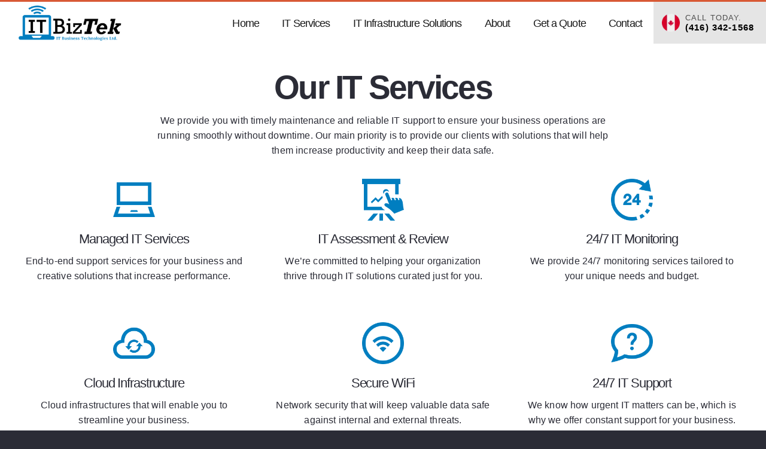

--- FILE ---
content_type: text/html; charset=UTF-8
request_url: https://itbiztek.com/services/
body_size: 131040
content:
<!DOCTYPE HTML>
<html lang="en-US">
<head><meta charset="UTF-8"><script>if(navigator.userAgent.match(/MSIE|Internet Explorer/i)||navigator.userAgent.match(/Trident\/7\..*?rv:11/i)){var href=document.location.href;if(!href.match(/[?&]nowprocket/)){if(href.indexOf("?")==-1){if(href.indexOf("#")==-1){document.location.href=href+"?nowprocket=1"}else{document.location.href=href.replace("#","?nowprocket=1#")}}else{if(href.indexOf("#")==-1){document.location.href=href+"&nowprocket=1"}else{document.location.href=href.replace("#","&nowprocket=1#")}}}}</script><script>class RocketLazyLoadScripts{constructor(){this.triggerEvents=["keydown","mousedown","mousemove","touchmove","touchstart","touchend","wheel"],this.userEventHandler=this._triggerListener.bind(this),this.touchStartHandler=this._onTouchStart.bind(this),this.touchMoveHandler=this._onTouchMove.bind(this),this.touchEndHandler=this._onTouchEnd.bind(this),this.clickHandler=this._onClick.bind(this),this.interceptedClicks=[],window.addEventListener("pageshow",e=>{this.persisted=e.persisted}),window.addEventListener("DOMContentLoaded",()=>{this._preconnect3rdParties()}),this.delayedScripts={normal:[],async:[],defer:[]},this.trash=[],this.allJQueries=[]}_addUserInteractionListener(e){if(document.hidden){e._triggerListener();return}this.triggerEvents.forEach(t=>window.addEventListener(t,e.userEventHandler,{passive:!0})),window.addEventListener("touchstart",e.touchStartHandler,{passive:!0}),window.addEventListener("mousedown",e.touchStartHandler),document.addEventListener("visibilitychange",e.userEventHandler)}_removeUserInteractionListener(){this.triggerEvents.forEach(e=>window.removeEventListener(e,this.userEventHandler,{passive:!0})),document.removeEventListener("visibilitychange",this.userEventHandler)}_onTouchStart(e){"HTML"!==e.target.tagName&&(window.addEventListener("touchend",this.touchEndHandler),window.addEventListener("mouseup",this.touchEndHandler),window.addEventListener("touchmove",this.touchMoveHandler,{passive:!0}),window.addEventListener("mousemove",this.touchMoveHandler),e.target.addEventListener("click",this.clickHandler),this._renameDOMAttribute(e.target,"onclick","rocket-onclick"),this._pendingClickStarted())}_onTouchMove(e){window.removeEventListener("touchend",this.touchEndHandler),window.removeEventListener("mouseup",this.touchEndHandler),window.removeEventListener("touchmove",this.touchMoveHandler,{passive:!0}),window.removeEventListener("mousemove",this.touchMoveHandler),e.target.removeEventListener("click",this.clickHandler),this._renameDOMAttribute(e.target,"rocket-onclick","onclick"),this._pendingClickFinished()}_onTouchEnd(e){window.removeEventListener("touchend",this.touchEndHandler),window.removeEventListener("mouseup",this.touchEndHandler),window.removeEventListener("touchmove",this.touchMoveHandler,{passive:!0}),window.removeEventListener("mousemove",this.touchMoveHandler)}_onClick(e){e.target.removeEventListener("click",this.clickHandler),this._renameDOMAttribute(e.target,"rocket-onclick","onclick"),this.interceptedClicks.push(e),e.preventDefault(),e.stopPropagation(),e.stopImmediatePropagation(),this._pendingClickFinished()}_replayClicks(){window.removeEventListener("touchstart",this.touchStartHandler,{passive:!0}),window.removeEventListener("mousedown",this.touchStartHandler),this.interceptedClicks.forEach(e=>{e.target.dispatchEvent(new MouseEvent("click",{view:e.view,bubbles:!0,cancelable:!0}))})}_waitForPendingClicks(){return new Promise(e=>{this._isClickPending?this._pendingClickFinished=e:e()})}_pendingClickStarted(){this._isClickPending=!0}_pendingClickFinished(){this._isClickPending=!1}_renameDOMAttribute(e,t,i){e.hasAttribute&&e.hasAttribute(t)&&(event.target.setAttribute(i,event.target.getAttribute(t)),event.target.removeAttribute(t))}_triggerListener(){this._removeUserInteractionListener(this),"loading"===document.readyState?document.addEventListener("DOMContentLoaded",this._loadEverythingNow.bind(this)):this._loadEverythingNow()}_preconnect3rdParties(){let e=[];document.querySelectorAll("script[type=rocketlazyloadscript]").forEach(t=>{if(t.hasAttribute("src")){let i=new URL(t.src).origin;i!==location.origin&&e.push({src:i,crossOrigin:t.crossOrigin||"module"===t.getAttribute("data-rocket-type")})}}),e=[...new Map(e.map(e=>[JSON.stringify(e),e])).values()],this._batchInjectResourceHints(e,"preconnect")}async _loadEverythingNow(){this.lastBreath=Date.now(),this._delayEventListeners(this),this._delayJQueryReady(this),this._handleDocumentWrite(),this._registerAllDelayedScripts(),this._preloadAllScripts(),await this._loadScriptsFromList(this.delayedScripts.normal),await this._loadScriptsFromList(this.delayedScripts.defer),await this._loadScriptsFromList(this.delayedScripts.async);try{await this._triggerDOMContentLoaded(),await this._triggerWindowLoad()}catch(e){console.error(e)}window.dispatchEvent(new Event("rocket-allScriptsLoaded")),this._waitForPendingClicks().then(()=>{this._replayClicks()}),this._emptyTrash()}_registerAllDelayedScripts(){document.querySelectorAll("script[type=rocketlazyloadscript]").forEach(e=>{e.hasAttribute("data-rocket-src")?e.hasAttribute("async")&&!1!==e.async?this.delayedScripts.async.push(e):e.hasAttribute("defer")&&!1!==e.defer||"module"===e.getAttribute("data-rocket-type")?this.delayedScripts.defer.push(e):this.delayedScripts.normal.push(e):this.delayedScripts.normal.push(e)})}async _transformScript(e){return await this._littleBreath(),new Promise(t=>{function i(){e.setAttribute("data-rocket-status","executed"),t()}function r(){e.setAttribute("data-rocket-status","failed"),t()}try{let n=e.getAttribute("data-rocket-type"),s=e.getAttribute("data-rocket-src");if(n?(e.type=n,e.removeAttribute("data-rocket-type")):e.removeAttribute("type"),e.addEventListener("load",i),e.addEventListener("error",r),s)e.src=s,e.removeAttribute("data-rocket-src");else if(navigator.userAgent.indexOf("Firefox/")>0){var a=document.createElement("script");[...e.attributes].forEach(e=>{"type"!==e.nodeName&&a.setAttribute("data-rocket-type"===e.nodeName?"type":e.nodeName,e.nodeValue)}),a.text=e.text,e.parentNode.replaceChild(a,e),i()}else e.src="data:text/javascript;base64,"+window.btoa(unescape(encodeURIComponent(e.text)))}catch(o){r()}})}async _loadScriptsFromList(e){let t=e.shift();return t&&t.isConnected?(await this._transformScript(t),this._loadScriptsFromList(e)):Promise.resolve()}_preloadAllScripts(){this._batchInjectResourceHints([...this.delayedScripts.normal,...this.delayedScripts.defer,...this.delayedScripts.async],"preload")}_batchInjectResourceHints(e,t){var i=document.createDocumentFragment();e.forEach(e=>{let r=e.getAttribute&&e.getAttribute("data-rocket-src")||e.src;if(r){let n=document.createElement("link");n.href=r,n.rel=t,"preconnect"!==t&&(n.as="script"),e.getAttribute&&"module"===e.getAttribute("data-rocket-type")&&(n.crossOrigin=!0),e.crossOrigin&&(n.crossOrigin=e.crossOrigin),e.integrity&&(n.integrity=e.integrity),i.appendChild(n),this.trash.push(n)}}),document.head.appendChild(i)}_delayEventListeners(e){let t={};function i(e,i){!function e(i){!t[i]&&(t[i]={originalFunctions:{add:i.addEventListener,remove:i.removeEventListener},eventsToRewrite:[]},i.addEventListener=function(){arguments[0]=r(arguments[0]),t[i].originalFunctions.add.apply(i,arguments)},i.removeEventListener=function(){arguments[0]=r(arguments[0]),t[i].originalFunctions.remove.apply(i,arguments)});function r(e){return t[i].eventsToRewrite.indexOf(e)>=0?"rocket-"+e:e}}(e),t[e].eventsToRewrite.push(i)}function r(e,t){let i=e[t];Object.defineProperty(e,t,{get:()=>i||function(){},set(r){e["rocket"+t]=i=r}})}i(document,"DOMContentLoaded"),i(window,"DOMContentLoaded"),i(window,"load"),i(window,"pageshow"),i(document,"readystatechange"),r(document,"onreadystatechange"),r(window,"onload"),r(window,"onpageshow")}_delayJQueryReady(e){let t;function i(i){if(i&&i.fn&&!e.allJQueries.includes(i)){i.fn.ready=i.fn.init.prototype.ready=function(t){return e.domReadyFired?t.bind(document)(i):document.addEventListener("rocket-DOMContentLoaded",()=>t.bind(document)(i)),i([])};let r=i.fn.on;i.fn.on=i.fn.init.prototype.on=function(){if(this[0]===window){function e(e){return e.split(" ").map(e=>"load"===e||0===e.indexOf("load.")?"rocket-jquery-load":e).join(" ")}"string"==typeof arguments[0]||arguments[0]instanceof String?arguments[0]=e(arguments[0]):"object"==typeof arguments[0]&&Object.keys(arguments[0]).forEach(t=>{delete Object.assign(arguments[0],{[e(t)]:arguments[0][t]})[t]})}return r.apply(this,arguments),this},e.allJQueries.push(i)}t=i}i(window.jQuery),Object.defineProperty(window,"jQuery",{get:()=>t,set(e){i(e)}})}async _triggerDOMContentLoaded(){this.domReadyFired=!0,await this._littleBreath(),document.dispatchEvent(new Event("rocket-DOMContentLoaded")),await this._littleBreath(),window.dispatchEvent(new Event("rocket-DOMContentLoaded")),await this._littleBreath(),document.dispatchEvent(new Event("rocket-readystatechange")),await this._littleBreath(),document.rocketonreadystatechange&&document.rocketonreadystatechange()}async _triggerWindowLoad(){await this._littleBreath(),window.dispatchEvent(new Event("rocket-load")),await this._littleBreath(),window.rocketonload&&window.rocketonload(),await this._littleBreath(),this.allJQueries.forEach(e=>e(window).trigger("rocket-jquery-load")),await this._littleBreath();let e=new Event("rocket-pageshow");e.persisted=this.persisted,window.dispatchEvent(e),await this._littleBreath(),window.rocketonpageshow&&window.rocketonpageshow({persisted:this.persisted})}_handleDocumentWrite(){let e=new Map;document.write=document.writeln=function(t){let i=document.currentScript;i||console.error("WPRocket unable to document.write this: "+t);let r=document.createRange(),n=i.parentElement,s=e.get(i);void 0===s&&(s=i.nextSibling,e.set(i,s));let a=document.createDocumentFragment();r.setStart(a,0),a.appendChild(r.createContextualFragment(t)),n.insertBefore(a,s)}}async _littleBreath(){Date.now()-this.lastBreath>45&&(await this._requestAnimFrame(),this.lastBreath=Date.now())}async _requestAnimFrame(){return document.hidden?new Promise(e=>setTimeout(e)):new Promise(e=>requestAnimationFrame(e))}_emptyTrash(){this.trash.forEach(e=>e.remove())}static run(){let e=new RocketLazyLoadScripts;e._addUserInteractionListener(e)}}RocketLazyLoadScripts.run();</script>
	
	<meta name='robots' content='index, follow, max-image-preview:large, max-snippet:-1, max-video-preview:-1' />

	<!-- This site is optimized with the Yoast SEO plugin v25.6 - https://yoast.com/wordpress/plugins/seo/ -->
	<title>Our IT Services in Toronto &amp; GTA ☑️ ITBizTek IT Solution Provider</title>
	<meta name="description" content="We provide you with timely maintenance and reliable IT support to ensure your business operations are running smoothly without downtime." />
	<link rel="canonical" href="https://itbiztek.com/services/" />
	<meta property="og:locale" content="en_US" />
	<meta property="og:type" content="article" />
	<meta property="og:title" content="Our IT Services in Toronto &amp; GTA ☑️ ITBizTek IT Solution Provider" />
	<meta property="og:description" content="We provide you with timely maintenance and reliable IT support to ensure your business operations are running smoothly without downtime." />
	<meta property="og:url" content="https://itbiztek.com/services/" />
	<meta property="og:site_name" content="ITBizTek" />
	<meta property="article:publisher" content="https://www.facebook.com/ITBizTek/" />
	<meta property="article:modified_time" content="2024-10-16T17:31:45+00:00" />
	<meta property="og:image" content="https://itbiztek.com/wp-content/uploads/2021/07/ITBizTek-IT-Company-Toronto.jpg" />
	<meta property="og:image:width" content="900" />
	<meta property="og:image:height" content="600" />
	<meta property="og:image:type" content="image/jpeg" />
	<meta name="twitter:card" content="summary_large_image" />
	<meta name="twitter:title" content="Our IT Services in Toronto &amp; GTA ☑️ ITBizTek IT Solution Provider" />
	<meta name="twitter:description" content="We provide you with timely maintenance and reliable IT support to ensure your business operations are running smoothly without downtime." />
	<meta name="twitter:image" content="https://itbiztek.com/wp-content/uploads/2021/07/ITBizTek-IT-Company-Toronto.jpg" />
	<script type="application/ld+json" class="yoast-schema-graph">{"@context":"https://schema.org","@graph":[{"@type":"WebPage","@id":"https://itbiztek.com/services/","url":"https://itbiztek.com/services/","name":"Our IT Services in Toronto & GTA ☑️ ITBizTek IT Solution Provider","isPartOf":{"@id":"https://itbiztek.com/#website"},"primaryImageOfPage":{"@id":"https://itbiztek.com/services/#primaryimage"},"image":{"@id":"https://itbiztek.com/services/#primaryimage"},"thumbnailUrl":"https://itbiztek.com/wp-content/uploads/2021/07/ITBizTek-IT-Company-Toronto.jpg","datePublished":"2020-08-26T19:38:14+00:00","dateModified":"2024-10-16T17:31:45+00:00","description":"We provide you with timely maintenance and reliable IT support to ensure your business operations are running smoothly without downtime.","breadcrumb":{"@id":"https://itbiztek.com/services/#breadcrumb"},"inLanguage":"en-US","potentialAction":[{"@type":"ReadAction","target":["https://itbiztek.com/services/"]}]},{"@type":"ImageObject","inLanguage":"en-US","@id":"https://itbiztek.com/services/#primaryimage","url":"https://itbiztek.com/wp-content/uploads/2021/07/ITBizTek-IT-Company-Toronto.jpg","contentUrl":"https://itbiztek.com/wp-content/uploads/2021/07/ITBizTek-IT-Company-Toronto.jpg","width":900,"height":600,"caption":"ITBizTek - IT Company Toronto"},{"@type":"BreadcrumbList","@id":"https://itbiztek.com/services/#breadcrumb","itemListElement":[{"@type":"ListItem","position":1,"name":"Home","item":"https://itbiztek.com/"},{"@type":"ListItem","position":2,"name":"Our Services"}]},{"@type":"WebSite","@id":"https://itbiztek.com/#website","url":"https://itbiztek.com/","name":"ITBizTek","description":"Looking for a reputable IT Company? We service many businesses in the GTA, and we pride ourselves on providing Information Technology solutions that are customized to your needs.","publisher":{"@id":"https://itbiztek.com/#organization"},"potentialAction":[{"@type":"SearchAction","target":{"@type":"EntryPoint","urlTemplate":"https://itbiztek.com/?s={search_term_string}"},"query-input":{"@type":"PropertyValueSpecification","valueRequired":true,"valueName":"search_term_string"}}],"inLanguage":"en-US"},{"@type":"Organization","@id":"https://itbiztek.com/#organization","name":"ITBizTek","url":"https://itbiztek.com/","logo":{"@type":"ImageObject","inLanguage":"en-US","@id":"https://itbiztek.com/#/schema/logo/image/","url":"https://itbiztek.com/wp-content/uploads/2021/07/ITBizTek-Logo.png","contentUrl":"https://itbiztek.com/wp-content/uploads/2021/07/ITBizTek-Logo.png","width":271,"height":96,"caption":"ITBizTek"},"image":{"@id":"https://itbiztek.com/#/schema/logo/image/"},"sameAs":["https://www.facebook.com/ITBizTek/","https://www.youtube.com/@itbiztek8031","https://ca.linkedin.com/company/itbiztek/","https://www.instagram.com/itbiztek/"]}]}</script>
	<!-- / Yoast SEO plugin. -->



<meta name="viewport" content="width=device-width, initial-scale=1">
<meta name="SKYPE_TOOLBAR" content="SKYPE_TOOLBAR_PARSER_COMPATIBLE">
<meta name="theme-color" content="#2b2c36">
<meta property="og:title" content="Our IT Services in Toronto &amp; GTA ☑️ ITBizTek IT Solution Provider">
<meta property="og:url" content="https://itbiztek.com/services/">
<meta property="og:locale" content="en_US">
<meta property="og:site_name" content="ITBizTek">
<meta property="og:type" content="website">
<meta property="og:image" content="https://itbiztek.com/wp-content/uploads/2021/07/ITBizTek-IT-Company-Toronto.jpg" itemprop="image">
<link data-minify="1" rel='stylesheet' id='cf7ic_style-css' href='https://itbiztek.com/wp-content/cache/min/1/wp-content/plugins/contact-form-7-image-captcha/css/cf7ic-style.css?ver=1746714702' media='all' />
<style id='wp-emoji-styles-inline-css'>

	img.wp-smiley, img.emoji {
		display: inline !important;
		border: none !important;
		box-shadow: none !important;
		height: 1em !important;
		width: 1em !important;
		margin: 0 0.07em !important;
		vertical-align: -0.1em !important;
		background: none !important;
		padding: 0 !important;
	}
</style>
<link data-minify="1" rel='stylesheet' id='contact-form-7-css' href='https://itbiztek.com/wp-content/cache/min/1/wp-content/plugins/contact-form-7/includes/css/styles.css?ver=1746714702' media='all' />
<link data-minify="1" rel='stylesheet' id='cf7msm_styles-css' href='https://itbiztek.com/wp-content/cache/min/1/wp-content/plugins/contact-form-7-multi-step-module/resources/cf7msm.css?ver=1746714702' media='all' />
<link data-minify="1" rel='stylesheet' id='slick-css' href='https://itbiztek.com/wp-content/cache/min/1/wp-content/themes/Impreza-child/css/slick.css?ver=1746714702' media='all' />
<link data-minify="1" rel='stylesheet' id='us-theme-css' href='https://itbiztek.com/wp-content/cache/min/1/wp-content/uploads/us-assets/itbiztek.com.css?ver=1746714702' media='all' />
<link data-minify="1" rel='stylesheet' id='theme-style-css' href='https://itbiztek.com/wp-content/cache/min/1/wp-content/themes/Impreza-child/style.css?ver=1746714702' media='all' />
<link data-minify="1" rel='stylesheet' id='sib-front-css-css' href='https://itbiztek.com/wp-content/cache/min/1/wp-content/plugins/mailin/css/mailin-front.css?ver=1746714702' media='all' />
<script src="https://itbiztek.com/wp-content/themes/Impreza-child/js/jquery-3.5.1.min.js?ver=374e1f1bb159c2d84bc750e429d2fbb4" id="jquery-js"></script>
<script type="rocketlazyloadscript" data-rocket-src="https://itbiztek.com/wp-content/themes/Impreza-child/js/slick.min.js?ver=374e1f1bb159c2d84bc750e429d2fbb4" id="slick-js"></script>
<script type="rocketlazyloadscript" data-minify="1" data-rocket-src="https://itbiztek.com/wp-content/cache/min/1/wp-content/themes/Impreza-child/js/custom.js?ver=1746714702" id="custom-js"></script>
<script id="sib-front-js-js-extra">
var sibErrMsg = {"invalidMail":"Please fill out valid email address","requiredField":"Please fill out required fields","invalidDateFormat":"Please fill out valid date format","invalidSMSFormat":"Please fill out valid phone number"};
var ajax_sib_front_object = {"ajax_url":"https:\/\/itbiztek.com\/wp-admin\/admin-ajax.php","ajax_nonce":"6f98c3bfd9","flag_url":"https:\/\/itbiztek.com\/wp-content\/plugins\/mailin\/img\/flags\/"};
</script>
<script type="rocketlazyloadscript" data-minify="1" data-rocket-src="https://itbiztek.com/wp-content/cache/min/1/wp-content/plugins/mailin/js/mailin-front.js?ver=1746714702" id="sib-front-js-js"></script>
<script type="rocketlazyloadscript"></script><meta name="google-site-verification" content="GyatXcJxRaZhBhPHxX0Hi8_a374DEW1bZpM-or4-SNI" />
<meta name="ti-site-data" content="[base64]" />		<script id="us_add_no_touch">
			if ( ! /Android|webOS|iPhone|iPad|iPod|BlackBerry|IEMobile|Opera Mini/i.test( navigator.userAgent ) ) {
				document.documentElement.classList.add( "no-touch" );
			}
		</script>
				<script type="rocketlazyloadscript" id="us_color_scheme_switch_class">
			if ( document.cookie.includes( "us_color_scheme_switch_is_on=true" ) ) {
				document.documentElement.classList.add( "us-color-scheme-on" );
			}
		</script>
		<meta name="generator" content="Powered by WPBakery Page Builder - drag and drop page builder for WordPress."/>
<link rel="icon" href="https://itbiztek.com/wp-content/uploads/2021/07/IT-BizTek-Services.jpg" sizes="32x32" />
<link rel="icon" href="https://itbiztek.com/wp-content/uploads/2021/07/IT-BizTek-Services.jpg" sizes="192x192" />
<link rel="apple-touch-icon" href="https://itbiztek.com/wp-content/uploads/2021/07/IT-BizTek-Services.jpg" />
<meta name="msapplication-TileImage" content="https://itbiztek.com/wp-content/uploads/2021/07/IT-BizTek-Services.jpg" />
		<style id="wp-custom-css">
			.dell{margin-bottom: 10px;}
div .dell table{margin: 10px 0;width: 100%;max-width: 100%;}
.dell td,.dell th{padding: 3px 15px;border: 1px solid #999;letter-spacing: inherit;}
.dell tr:first-child, td:first-child {font-weight: bold; text-align: center;}
@media(max-width: 600px){
	.dell td,.dell th{font-size: 14px;}
}
@media(max-width: 500px){
	.dell td,.dell th{font-size: 14px;padding: 15px 15px}
	.dell{overflow-x: scroll;}
}

.w-tabs.accordion .w-tabs-section-content {
	padding: 0.5rem 0.5rem 0.5rem;
}
.sticky {
	box-shadow: rgba(99, 99, 99, 0.2) 0px 2px 8px 0px;
}
.l-header.bg_transparent .l-subheader.at_top {
	background-color: #d85935 !important;
}
@media (max-width: 600px)  {
	.l-header.bg_transparent:not(.sticky) .l-subheader.at_top .n2-ss-text{
		font-size: 12px !important;
	}
}
.wpcf7-file::-webkit-file-upload-button {
	visibility: hidden;
}
.wpcf7-file::before {
	content: 'Select Resume File*';
	display: inline-block;
	-webkit-user-select: none;
	cursor: pointer;
}
.wpcf7-file:hover::before {
	border-color: black;
}
.wpcf7-file:active::before {
	background: -webkit-linear-gradient(top, #e3e3e3, #f9f9f9);
}
@media (min-width: 1300px) {
	.brands-row .br-item {
		width: 9.5%;
	}
}
@media(max-width: 1000px) {
	#page-header .call_btn{
		height: 55px !important;
		padding: 10px 20px;
	}
	#page-header .w-image a{
		display: flex;
		align-items: center;
	}
}
#page-header .at_middle {
	height: 70px;
}
#page-header .call_btn .phone-wrapper {
	display: flex;
	flex-direction: column;
	justify-content: center;
	align-items: flex-start;
}
#page-header .call_btn .phone-wrapper span:nth-child(1) {
	font-size: 13px !important;
	color: #4D4D4D;
	font-weight: 500;
}
#page-header .call_btn .w-btn-label {
	display: flex;
	flex-direction: row;
	justify-content: center;
	align-items: center;
}
#page-header .call_btn {
	display: flex;
	background-color: transparent;
	color: #000 !important;
}
#page-header .call_btn{
	height: 70px;
	padding: 10px 20px;
}
#page-header .w-image-h img{
	padding: 7px;
}
#page-header .call_btn .w-btn-label {
	font-size: 15px;
}
@media (min-width: 601px) and (max-width: 1024px) {
	#page-header .call_btn {
		height: 70px !important;
	}
	.l-subheader-h {
		align-items: flex-end !important;
	}
	.l-subheader-h .at_left, .l-subheader-h .at_right {
		align-self: center;
	}
}
@media (min-width: 1001px) {
	.l-subheader.width_full {
		padding-right: 0 !important;
	}
	.l-header.sticky .l-subheader.at_middle, .l-header .l-subheader.at_middle {
		line-height: 70px !important;
	}
}
@media(min-width: 1000px) {
	#footer-col-1, #footer-col-2 {
		width: 40% !important;
		line-height: 20px;
	}

	#footer-col-1 p, #footer-col-2 p{
		margin-bottom: 0.5rem;
	}
	#footer-col-3 {
		width: 20% !important;
	}
	#footer-col-3 .wpb_wrapper {
		display: flex;
		flex-direction: column;
		align-items: flex-start;
		justify-content: center;;
		height: 100%;
	}
	#footer-col-3 .w-socials-item {
		display: flex;
		gap: 1rem;
	}
}
.footer-title:before {
	content: " ";
	position: absolute;
	border-left: 4px solid #007ec0;
	left: 15px;
	top: 9px;

	height: 1rem;
}
.footer-icon-box {
	align-items: center !important;
}
/* home */
.pre-title {
	background-color: #D85935;
	text-transform: uppercase;
	padding: 5px 20px;
}
.wpb_wrapper p {
	margin-bottom: 15px;
}
@media(max-width: 600px) {
	.wpb_wrapper h1 {
		font-size: 40px !important;
	}
}
.wpb_wrapper h1 {
	margin-bottom: 10px;
	font-size: 55px;
}
.custom-li ul li {
	position: relative;
	list-style: none;
}
.custom-li ul li::before {
	content: " ";
	position: absolute;
	width: 15px;
	height: 15px;
	background-image: url("https://itbiztek.com/wp-content/uploads/2024/07/wifi.png");
	background-size: cover;
	background-position: center;
	left: -24px;
	top: 8px;
}

/* cta button start */

#cta-btn .call_btn .phone-wrapper {
	display: flex;
	flex-direction: column;
	justify-content: center;
	align-items: flex-start;
}
#cta-btn .call_btn .phone-wrapper span:nth-child(1) {
	font-size: 16px !important;
	color: rgba(255,255,255, 0.5);
	font-weight: 500;
}
#cta-btn .call_btn .w-btn-label {
	display: flex;
	flex-direction: row;
	justify-content: center;
	align-items: center;
}
#cta-btn .call_btn {
	display: flex;
	background-color: transparent;
	color: #fff !important;
}
#cta-btn .call_btn .w-btn-label {
	font-size: 20px;
}
.contact-btn .vc_column-inner {
	margin-right: 0 !important;
	margin-left: auto !important;
}
/* cta button end */

.wpb_wrapper h1, .wpb_wrapper h1 {
	font-weight: 900 !important;
}
ul {
	margin-left: 1.5rem;
}
p,h1,h2,h3,h4,h5,h6,span,strong {
	font-family: 'Montserrat', sans-serif !important;
}
#custom-form-column input:not([type=submit]), #custom-form-column select, #custom-form-column textarea {
	background-color: #fff !important;
}
@media (max-width: 600px) {
	body:not(.usb_preview) .hide_on_mobiles #unhide {
		display: block !important;
	}
}
.space-between .wpb_wrapper{
	display: flex !important;
	flex-direction: column;
	gap: 1rem;
	justify-content: space-between;
	height: 100%;
}
#custom-form-column .cf7ic_instructions span {
	color: tomato;
}
footer .w-socials-list .w-socials-item-popup span {
	display: none !important;
	visibility: hidden;
	width: 0;
	height: 0;
}
@media (max-width: 600px) {
	#logos-section .sophos-logo {
		padding-top: 0 !important;
		margin-top: -0.5rem !important;
	}
	#logos-section .slick-dots {
		margin-top: -0.5rem;
	}
	#logos-section .brands-row .br-item {
		height: 70px;
		display: inline-flex;
		justify-content: center;
		align-items: center;
	}
	.n2-ss-layers-container .n2-ss-text{
		padding-inline: 1rem !important;
	}
	.sticky .n2-ss-layers-container .n2-ss-text{
		font-size: 14px !important;
		padding-inline: 1rem !important;
	}
	.table-wrapp table {
		width: 800px;
	}
}
.fas {
	font-family: 'FontAwesome' !important;
}
.areas-list {
  text-align: center; 
}
.areas-list li {
	text-align: left;
}
.l-canvas.type_wide {
	overflow-x: hidden;
}		</style>
		<noscript><style> .wpb_animate_when_almost_visible { opacity: 1; }</style></noscript><noscript><style id="rocket-lazyload-nojs-css">.rll-youtube-player, [data-lazy-src]{display:none !important;}</style></noscript>		<style id="us-icon-fonts">@font-face{font-display:block;font-style:normal;font-family:"fontawesome";font-weight:900;src:url("//itbiztek.com/wp-content/themes/Impreza/fonts/fa-solid-900.woff2?ver=8.29") format("woff2")}.fas{font-family:"fontawesome";font-weight:900}@font-face{font-display:block;font-style:normal;font-family:"fontawesome";font-weight:400;src:url("//itbiztek.com/wp-content/themes/Impreza/fonts/fa-regular-400.woff2?ver=8.29") format("woff2")}.far{font-family:"fontawesome";font-weight:400}@font-face{font-display:block;font-style:normal;font-family:"fontawesome";font-weight:300;src:url("//itbiztek.com/wp-content/themes/Impreza/fonts/fa-light-300.woff2?ver=8.29") format("woff2")}.fal{font-family:"fontawesome";font-weight:300}@font-face{font-display:block;font-style:normal;font-family:"Font Awesome 5 Duotone";font-weight:900;src:url("//itbiztek.com/wp-content/themes/Impreza/fonts/fa-duotone-900.woff2?ver=8.29") format("woff2")}.fad{font-family:"Font Awesome 5 Duotone";font-weight:900}.fad{position:relative}.fad:before{position:absolute}.fad:after{opacity:0.4}@font-face{font-display:block;font-style:normal;font-family:"Font Awesome 5 Brands";font-weight:400;src:url("//itbiztek.com/wp-content/themes/Impreza/fonts/fa-brands-400.woff2?ver=8.29") format("woff2")}.fab{font-family:"Font Awesome 5 Brands";font-weight:400}@font-face{font-display:block;font-style:normal;font-family:"Material Icons";font-weight:400;src:url("//itbiztek.com/wp-content/themes/Impreza/fonts/material-icons.woff2?ver=8.29") format("woff2")}.material-icons{font-family:"Material Icons";font-weight:400}</style>
				<style id="us-current-header-css"> .l-subheader.at_top,.l-subheader.at_top .w-dropdown-list,.l-subheader.at_top .type_mobile .w-nav-list.level_1{background:var(--color-header-top-bg);color:var(--color-header-top-text)}.no-touch .l-subheader.at_top a:hover,.no-touch .l-header.bg_transparent .l-subheader.at_top .w-dropdown.opened a:hover{color:var(--color-header-top-text-hover)}.l-header.bg_transparent:not(.sticky) .l-subheader.at_top{background:var(--color-header-top-transparent-bg);color:var(--color-header-top-transparent-text)}.no-touch .l-header.bg_transparent:not(.sticky) .at_top .w-cart-link:hover,.no-touch .l-header.bg_transparent:not(.sticky) .at_top .w-text a:hover,.no-touch .l-header.bg_transparent:not(.sticky) .at_top .w-html a:hover,.no-touch .l-header.bg_transparent:not(.sticky) .at_top .w-nav>a:hover,.no-touch .l-header.bg_transparent:not(.sticky) .at_top .w-menu a:hover,.no-touch .l-header.bg_transparent:not(.sticky) .at_top .w-search>a:hover,.no-touch .l-header.bg_transparent:not(.sticky) .at_top .w-dropdown a:hover,.no-touch .l-header.bg_transparent:not(.sticky) .at_top .type_desktop .menu-item.level_1:hover>a{color:var(--color-header-transparent-text-hover)}.l-subheader.at_middle,.l-subheader.at_middle .w-dropdown-list,.l-subheader.at_middle .type_mobile .w-nav-list.level_1{background:#ffffff;color:var(--color-header-middle-text)}.no-touch .l-subheader.at_middle a:hover,.no-touch .l-header.bg_transparent .l-subheader.at_middle .w-dropdown.opened a:hover{color:var(--color-header-middle-text-hover)}.l-header.bg_transparent:not(.sticky) .l-subheader.at_middle{background:#ffffff;color:var(--color-header-transparent-text)}.no-touch .l-header.bg_transparent:not(.sticky) .at_middle .w-cart-link:hover,.no-touch .l-header.bg_transparent:not(.sticky) .at_middle .w-text a:hover,.no-touch .l-header.bg_transparent:not(.sticky) .at_middle .w-html a:hover,.no-touch .l-header.bg_transparent:not(.sticky) .at_middle .w-nav>a:hover,.no-touch .l-header.bg_transparent:not(.sticky) .at_middle .w-menu a:hover,.no-touch .l-header.bg_transparent:not(.sticky) .at_middle .w-search>a:hover,.no-touch .l-header.bg_transparent:not(.sticky) .at_middle .w-dropdown a:hover,.no-touch .l-header.bg_transparent:not(.sticky) .at_middle .type_desktop .menu-item.level_1:hover>a{color:var(--color-header-transparent-text-hover)}.header_ver .l-header{background:#ffffff;color:var(--color-header-middle-text)}@media (min-width:1001px){.hidden_for_default{display:none!important}.l-subheader.at_bottom{display:none}.l-header{position:relative;z-index:111;width:100%}.l-subheader{margin:0 auto}.l-subheader.width_full{padding-left:1.5rem;padding-right:1.5rem}.l-subheader-h{display:flex;align-items:center;position:relative;margin:0 auto;max-width:var(--site-content-width,1200px);height:inherit}.w-header-show{display:none}.l-header.pos_fixed{position:fixed;left:0}.l-header.pos_fixed:not(.notransition) .l-subheader{transition-property:transform,background,box-shadow,line-height,height;transition-duration:.3s;transition-timing-function:cubic-bezier(.78,.13,.15,.86)}.headerinpos_bottom.sticky_first_section .l-header.pos_fixed{position:fixed!important}.header_hor .l-header.sticky_auto_hide{transition:transform .3s cubic-bezier(.78,.13,.15,.86) .1s}.header_hor .l-header.sticky_auto_hide.down{transform:translateY(-110%)}.l-header.bg_transparent:not(.sticky) .l-subheader{box-shadow:none!important;background:none}.l-header.bg_transparent~.l-main .l-section.width_full.height_auto:first-of-type>.l-section-h{padding-top:0!important;padding-bottom:0!important}.l-header.pos_static.bg_transparent{position:absolute;left:0}.l-subheader.width_full .l-subheader-h{max-width:none!important}.l-header.shadow_thin .l-subheader.at_middle,.l-header.shadow_thin .l-subheader.at_bottom{box-shadow:0 1px 0 rgba(0,0,0,0.08)}.l-header.shadow_wide .l-subheader.at_middle,.l-header.shadow_wide .l-subheader.at_bottom{box-shadow:0 3px 5px -1px rgba(0,0,0,0.1),0 2px 1px -1px rgba(0,0,0,0.05)}.header_hor .l-subheader-cell>.w-cart{margin-left:0;margin-right:0}:root{--header-height:103px;--header-sticky-height:78px}.l-header:before{content:'103'}.l-header.sticky:before{content:'78'}.l-subheader.at_top{line-height:3px;height:3px}.l-header.sticky .l-subheader.at_top{line-height:3px;height:3px}.l-subheader.at_middle{line-height:100px;height:100px}.l-header.sticky .l-subheader.at_middle{line-height:75px;height:75px}.l-subheader.at_bottom{line-height:40px;height:40px}.l-header.sticky .l-subheader.at_bottom{line-height:40px;height:40px}.l-subheader.at_middle .l-subheader-cell.at_left,.l-subheader.at_middle .l-subheader-cell.at_right{display:flex;flex-basis:100px}.headerinpos_above .l-header.pos_fixed{overflow:hidden;transition:transform 0.3s;transform:translate3d(0,-100%,0)}.headerinpos_above .l-header.pos_fixed.sticky{overflow:visible;transform:none}.headerinpos_above .l-header.pos_fixed~.l-section>.l-section-h,.headerinpos_above .l-header.pos_fixed~.l-main .l-section:first-of-type>.l-section-h{padding-top:0!important}.headerinpos_below .l-header.pos_fixed:not(.sticky){position:absolute;top:100%}.headerinpos_below .l-header.pos_fixed~.l-main>.l-section:first-of-type>.l-section-h{padding-top:0!important}.headerinpos_below .l-header.pos_fixed~.l-main .l-section.full_height:nth-of-type(2){min-height:100vh}.headerinpos_below .l-header.pos_fixed~.l-main>.l-section:nth-of-type(2)>.l-section-h{padding-top:var(--header-height)}.headerinpos_bottom .l-header.pos_fixed:not(.sticky){position:absolute;top:100vh}.headerinpos_bottom .l-header.pos_fixed~.l-main>.l-section:first-of-type>.l-section-h{padding-top:0!important}.headerinpos_bottom .l-header.pos_fixed~.l-main>.l-section:first-of-type>.l-section-h{padding-bottom:var(--header-height)}.headerinpos_bottom .l-header.pos_fixed.bg_transparent~.l-main .l-section.valign_center:not(.height_auto):first-of-type>.l-section-h{top:calc( var(--header-height) / 2 )}.headerinpos_bottom .l-header.pos_fixed:not(.sticky) .w-cart-dropdown,.headerinpos_bottom .l-header.pos_fixed:not(.sticky) .w-nav.type_desktop .w-nav-list.level_2{bottom:100%;transform-origin:0 100%}.headerinpos_bottom .l-header.pos_fixed:not(.sticky) .w-nav.type_mobile.m_layout_dropdown .w-nav-list.level_1{top:auto;bottom:100%;box-shadow:var(--box-shadow-up)}.headerinpos_bottom .l-header.pos_fixed:not(.sticky) .w-nav.type_desktop .w-nav-list.level_3,.headerinpos_bottom .l-header.pos_fixed:not(.sticky) .w-nav.type_desktop .w-nav-list.level_4{top:auto;bottom:0;transform-origin:0 100%}.headerinpos_bottom .l-header.pos_fixed:not(.sticky) .w-dropdown-list{top:auto;bottom:-0.4em;padding-top:0.4em;padding-bottom:2.4em}.admin-bar .l-header.pos_static.bg_solid~.l-main .l-section.full_height:first-of-type{min-height:calc( 100vh - var(--header-height) - 32px )}.admin-bar .l-header.pos_fixed:not(.sticky_auto_hide)~.l-main .l-section.full_height:not(:first-of-type){min-height:calc( 100vh - var(--header-sticky-height) - 32px )}.admin-bar.headerinpos_below .l-header.pos_fixed~.l-main .l-section.full_height:nth-of-type(2){min-height:calc(100vh - 32px)}}@media (min-width:1025px) and (max-width:1000px){.hidden_for_laptops{display:none!important}.l-subheader.at_bottom{display:none}.l-header{position:relative;z-index:111;width:100%}.l-subheader{margin:0 auto}.l-subheader.width_full{padding-left:1.5rem;padding-right:1.5rem}.l-subheader-h{display:flex;align-items:center;position:relative;margin:0 auto;max-width:var(--site-content-width,1200px);height:inherit}.w-header-show{display:none}.l-header.pos_fixed{position:fixed;left:0}.l-header.pos_fixed:not(.notransition) .l-subheader{transition-property:transform,background,box-shadow,line-height,height;transition-duration:.3s;transition-timing-function:cubic-bezier(.78,.13,.15,.86)}.headerinpos_bottom.sticky_first_section .l-header.pos_fixed{position:fixed!important}.header_hor .l-header.sticky_auto_hide{transition:transform .3s cubic-bezier(.78,.13,.15,.86) .1s}.header_hor .l-header.sticky_auto_hide.down{transform:translateY(-110%)}.l-header.bg_transparent:not(.sticky) .l-subheader{box-shadow:none!important;background:none}.l-header.bg_transparent~.l-main .l-section.width_full.height_auto:first-of-type>.l-section-h{padding-top:0!important;padding-bottom:0!important}.l-header.pos_static.bg_transparent{position:absolute;left:0}.l-subheader.width_full .l-subheader-h{max-width:none!important}.l-header.shadow_thin .l-subheader.at_middle,.l-header.shadow_thin .l-subheader.at_bottom{box-shadow:0 1px 0 rgba(0,0,0,0.08)}.l-header.shadow_wide .l-subheader.at_middle,.l-header.shadow_wide .l-subheader.at_bottom{box-shadow:0 3px 5px -1px rgba(0,0,0,0.1),0 2px 1px -1px rgba(0,0,0,0.05)}.header_hor .l-subheader-cell>.w-cart{margin-left:0;margin-right:0}:root{--header-height:103px;--header-sticky-height:78px}.l-header:before{content:'103'}.l-header.sticky:before{content:'78'}.l-subheader.at_top{line-height:3px;height:3px}.l-header.sticky .l-subheader.at_top{line-height:3px;height:3px}.l-subheader.at_middle{line-height:100px;height:100px}.l-header.sticky .l-subheader.at_middle{line-height:75px;height:75px}.l-subheader.at_bottom{line-height:40px;height:40px}.l-header.sticky .l-subheader.at_bottom{line-height:40px;height:40px}.l-subheader.at_middle .l-subheader-cell.at_left,.l-subheader.at_middle .l-subheader-cell.at_right{display:flex;flex-basis:100px}.headerinpos_above .l-header.pos_fixed{overflow:hidden;transition:transform 0.3s;transform:translate3d(0,-100%,0)}.headerinpos_above .l-header.pos_fixed.sticky{overflow:visible;transform:none}.headerinpos_above .l-header.pos_fixed~.l-section>.l-section-h,.headerinpos_above .l-header.pos_fixed~.l-main .l-section:first-of-type>.l-section-h{padding-top:0!important}.headerinpos_below .l-header.pos_fixed:not(.sticky){position:absolute;top:100%}.headerinpos_below .l-header.pos_fixed~.l-main>.l-section:first-of-type>.l-section-h{padding-top:0!important}.headerinpos_below .l-header.pos_fixed~.l-main .l-section.full_height:nth-of-type(2){min-height:100vh}.headerinpos_below .l-header.pos_fixed~.l-main>.l-section:nth-of-type(2)>.l-section-h{padding-top:var(--header-height)}.headerinpos_bottom .l-header.pos_fixed:not(.sticky){position:absolute;top:100vh}.headerinpos_bottom .l-header.pos_fixed~.l-main>.l-section:first-of-type>.l-section-h{padding-top:0!important}.headerinpos_bottom .l-header.pos_fixed~.l-main>.l-section:first-of-type>.l-section-h{padding-bottom:var(--header-height)}.headerinpos_bottom .l-header.pos_fixed.bg_transparent~.l-main .l-section.valign_center:not(.height_auto):first-of-type>.l-section-h{top:calc( var(--header-height) / 2 )}.headerinpos_bottom .l-header.pos_fixed:not(.sticky) .w-cart-dropdown,.headerinpos_bottom .l-header.pos_fixed:not(.sticky) .w-nav.type_desktop .w-nav-list.level_2{bottom:100%;transform-origin:0 100%}.headerinpos_bottom .l-header.pos_fixed:not(.sticky) .w-nav.type_mobile.m_layout_dropdown .w-nav-list.level_1{top:auto;bottom:100%;box-shadow:var(--box-shadow-up)}.headerinpos_bottom .l-header.pos_fixed:not(.sticky) .w-nav.type_desktop .w-nav-list.level_3,.headerinpos_bottom .l-header.pos_fixed:not(.sticky) .w-nav.type_desktop .w-nav-list.level_4{top:auto;bottom:0;transform-origin:0 100%}.headerinpos_bottom .l-header.pos_fixed:not(.sticky) .w-dropdown-list{top:auto;bottom:-0.4em;padding-top:0.4em;padding-bottom:2.4em}.admin-bar .l-header.pos_static.bg_solid~.l-main .l-section.full_height:first-of-type{min-height:calc( 100vh - var(--header-height) - 32px )}.admin-bar .l-header.pos_fixed:not(.sticky_auto_hide)~.l-main .l-section.full_height:not(:first-of-type){min-height:calc( 100vh - var(--header-sticky-height) - 32px )}.admin-bar.headerinpos_below .l-header.pos_fixed~.l-main .l-section.full_height:nth-of-type(2){min-height:calc(100vh - 32px)}}@media (min-width:601px) and (max-width:1024px){.hidden_for_tablets{display:none!important}.l-subheader.at_bottom{display:none}.l-header{position:relative;z-index:111;width:100%}.l-subheader{margin:0 auto}.l-subheader.width_full{padding-left:1.5rem;padding-right:1.5rem}.l-subheader-h{display:flex;align-items:center;position:relative;margin:0 auto;max-width:var(--site-content-width,1200px);height:inherit}.w-header-show{display:none}.l-header.pos_fixed{position:fixed;left:0}.l-header.pos_fixed:not(.notransition) .l-subheader{transition-property:transform,background,box-shadow,line-height,height;transition-duration:.3s;transition-timing-function:cubic-bezier(.78,.13,.15,.86)}.headerinpos_bottom.sticky_first_section .l-header.pos_fixed{position:fixed!important}.header_hor .l-header.sticky_auto_hide{transition:transform .3s cubic-bezier(.78,.13,.15,.86) .1s}.header_hor .l-header.sticky_auto_hide.down{transform:translateY(-110%)}.l-header.bg_transparent:not(.sticky) .l-subheader{box-shadow:none!important;background:none}.l-header.bg_transparent~.l-main .l-section.width_full.height_auto:first-of-type>.l-section-h{padding-top:0!important;padding-bottom:0!important}.l-header.pos_static.bg_transparent{position:absolute;left:0}.l-subheader.width_full .l-subheader-h{max-width:none!important}.l-header.shadow_thin .l-subheader.at_middle,.l-header.shadow_thin .l-subheader.at_bottom{box-shadow:0 1px 0 rgba(0,0,0,0.08)}.l-header.shadow_wide .l-subheader.at_middle,.l-header.shadow_wide .l-subheader.at_bottom{box-shadow:0 3px 5px -1px rgba(0,0,0,0.1),0 2px 1px -1px rgba(0,0,0,0.05)}.header_hor .l-subheader-cell>.w-cart{margin-left:0;margin-right:0}:root{--header-height:83px;--header-sticky-height:53px}.l-header:before{content:'83'}.l-header.sticky:before{content:'53'}.l-subheader.at_top{line-height:3px;height:3px}.l-header.sticky .l-subheader.at_top{line-height:3px;height:3px}.l-subheader.at_middle{line-height:80px;height:80px}.l-header.sticky .l-subheader.at_middle{line-height:50px;height:50px}.l-subheader.at_bottom{line-height:50px;height:50px}.l-header.sticky .l-subheader.at_bottom{line-height:50px;height:50px}}@media (max-width:600px){.hidden_for_mobiles{display:none!important}.l-subheader.at_bottom{display:none}.l-header{position:relative;z-index:111;width:100%}.l-subheader{margin:0 auto}.l-subheader.width_full{padding-left:1.5rem;padding-right:1.5rem}.l-subheader-h{display:flex;align-items:center;position:relative;margin:0 auto;max-width:var(--site-content-width,1200px);height:inherit}.w-header-show{display:none}.l-header.pos_fixed{position:fixed;left:0}.l-header.pos_fixed:not(.notransition) .l-subheader{transition-property:transform,background,box-shadow,line-height,height;transition-duration:.3s;transition-timing-function:cubic-bezier(.78,.13,.15,.86)}.headerinpos_bottom.sticky_first_section .l-header.pos_fixed{position:fixed!important}.header_hor .l-header.sticky_auto_hide{transition:transform .3s cubic-bezier(.78,.13,.15,.86) .1s}.header_hor .l-header.sticky_auto_hide.down{transform:translateY(-110%)}.l-header.bg_transparent:not(.sticky) .l-subheader{box-shadow:none!important;background:none}.l-header.bg_transparent~.l-main .l-section.width_full.height_auto:first-of-type>.l-section-h{padding-top:0!important;padding-bottom:0!important}.l-header.pos_static.bg_transparent{position:absolute;left:0}.l-subheader.width_full .l-subheader-h{max-width:none!important}.l-header.shadow_thin .l-subheader.at_middle,.l-header.shadow_thin .l-subheader.at_bottom{box-shadow:0 1px 0 rgba(0,0,0,0.08)}.l-header.shadow_wide .l-subheader.at_middle,.l-header.shadow_wide .l-subheader.at_bottom{box-shadow:0 3px 5px -1px rgba(0,0,0,0.1),0 2px 1px -1px rgba(0,0,0,0.05)}.header_hor .l-subheader-cell>.w-cart{margin-left:0;margin-right:0}:root{--header-height:100px;--header-sticky-height:80px}.l-header:before{content:'100'}.l-header.sticky:before{content:'80'}.l-subheader.at_top{line-height:30px;height:30px}.l-header.sticky .l-subheader.at_top{line-height:30px;height:30px}.l-subheader.at_middle{line-height:70px;height:70px}.l-header.sticky .l-subheader.at_middle{line-height:50px;height:50px}.l-subheader.at_bottom{line-height:50px;height:50px}.l-header.sticky .l-subheader.at_bottom{line-height:50px;height:50px}.l-subheader.at_top .l-subheader-cell.at_left,.l-subheader.at_top .l-subheader-cell.at_right{display:flex;flex-basis:100px}}@media (min-width:1001px){.ush_image_1{height:75px!important}.l-header.sticky .ush_image_1{height:75px!important}}@media (min-width:1025px) and (max-width:1000px){.ush_image_1{height:75px!important}.l-header.sticky .ush_image_1{height:75px!important}}@media (min-width:601px) and (max-width:1024px){.ush_image_1{height:70px!important}.l-header.sticky .ush_image_1{height:70px!important}}@media (max-width:600px){.ush_image_1{height:70px!important}.l-header.sticky .ush_image_1{height:70px!important}}.header_hor .ush_menu_1.type_desktop .menu-item.level_1>a:not(.w-btn){padding-left:1.5vw;padding-right:1.5vw}.header_hor .ush_menu_1.type_desktop .menu-item.level_1>a.w-btn{margin-left:1.5vw;margin-right:1.5vw}.header_hor .ush_menu_1.type_desktop.align-edges>.w-nav-list.level_1{margin-left:-1.5vw;margin-right:-1.5vw}.header_ver .ush_menu_1.type_desktop .menu-item.level_1>a:not(.w-btn){padding-top:1.5vw;padding-bottom:1.5vw}.header_ver .ush_menu_1.type_desktop .menu-item.level_1>a.w-btn{margin-top:1.5vw;margin-bottom:1.5vw}.ush_menu_1.type_desktop .menu-item:not(.level_1){font-size:16px}.ush_menu_1.type_mobile .w-nav-anchor.level_1,.ush_menu_1.type_mobile .w-nav-anchor.level_1 + .w-nav-arrow{font-size:1.2rem}.ush_menu_1.type_mobile .w-nav-anchor:not(.level_1),.ush_menu_1.type_mobile .w-nav-anchor:not(.level_1) + .w-nav-arrow{font-size:16px}@media (min-width:1001px){.ush_menu_1 .w-nav-icon{font-size:20px}}@media (min-width:1025px) and (max-width:1000px){.ush_menu_1 .w-nav-icon{font-size:32px}}@media (min-width:601px) and (max-width:1024px){.ush_menu_1 .w-nav-icon{font-size:20px}}@media (max-width:600px){.ush_menu_1 .w-nav-icon{font-size:20px}}.ush_menu_1 .w-nav-icon>div{border-width:2px}@media screen and (max-width:999px){.w-nav.ush_menu_1>.w-nav-list.level_1{display:none}.ush_menu_1 .w-nav-control{display:block}}.ush_menu_1 .w-nav-item.level_1>a:not(.w-btn):focus,.no-touch .ush_menu_1 .w-nav-item.level_1.opened>a:not(.w-btn),.no-touch .ush_menu_1 .w-nav-item.level_1:hover>a:not(.w-btn){background:transparent;color:var(--color-header-middle-text-hover)}.ush_menu_1 .w-nav-item.level_1.current-menu-item>a:not(.w-btn),.ush_menu_1 .w-nav-item.level_1.current-menu-ancestor>a:not(.w-btn),.ush_menu_1 .w-nav-item.level_1.current-page-ancestor>a:not(.w-btn){background:transparent;color:var(--color-header-middle-text-hover)}.l-header.bg_transparent:not(.sticky) .ush_menu_1.type_desktop .w-nav-item.level_1.current-menu-item>a:not(.w-btn),.l-header.bg_transparent:not(.sticky) .ush_menu_1.type_desktop .w-nav-item.level_1.current-menu-ancestor>a:not(.w-btn),.l-header.bg_transparent:not(.sticky) .ush_menu_1.type_desktop .w-nav-item.level_1.current-page-ancestor>a:not(.w-btn){background:transparent;color:var(--color-header-transparent-text-hover)}.ush_menu_1 .w-nav-list:not(.level_1){background:var(--color-header-middle-bg);color:var(--color-header-middle-text)}.no-touch .ush_menu_1 .w-nav-item:not(.level_1)>a:focus,.no-touch .ush_menu_1 .w-nav-item:not(.level_1):hover>a{background:transparent;color:var(--color-header-middle-text-hover)}.ush_menu_1 .w-nav-item:not(.level_1).current-menu-item>a,.ush_menu_1 .w-nav-item:not(.level_1).current-menu-ancestor>a,.ush_menu_1 .w-nav-item:not(.level_1).current-page-ancestor>a{background:transparent;color:var(--color-header-middle-text-hover)}.ush_menu_1{font-size:18px!important;letter-spacing:-0.05em!important;font-weight:500!important}.ush_btn_1{text-align:center!important;font-size:14px!important;height:60px!important;padding-top:20px!important;background:#007ec0!important}.ush_btn_2{text-align:center!important;font-size:20px!important;height:100px!important;padding-top:30px!important;background:#007ec0!important}.ush_html_1{text-align:center!important;font-size:20px!important;background:rgba(0,0,0,0.10)!important}</style>
		<!-- Google Tag Manager -->
<script type="rocketlazyloadscript">(function(w,d,s,l,i){w[l]=w[l]||[];w[l].push({'gtm.start':
new Date().getTime(),event:'gtm.js'});var f=d.getElementsByTagName(s)[0],
j=d.createElement(s),dl=l!='dataLayer'?'&l='+l:'';j.async=true;j.src=
'https://www.googletagmanager.com/gtm.js?id='+i+dl;f.parentNode.insertBefore(j,f);
})(window,document,'script','dataLayer','GTM-PDXCGKP');</script>
<!-- End Google Tag Manager -->

<meta name="google-site-verification" content="dn5LztAat5DGTToqQmgGQnA76StM6We_f4YDA5UScf8" />

<style id="us-design-options-css">.us_custom_7ad9c011{text-align:center!important;padding-top:40px!important;padding-bottom:20px!important}.us_custom_f37aca33{padding-bottom:50px!important}.us_custom_4e3ce60a{padding-top:1rem!important}.us_custom_eb849559{text-align:center!important}.us_custom_1b04de86{font-size:14px!important}.us_custom_36fb0956{background:#F6F9FA!important}.us_custom_2ae65f69{margin-top:15px!important}.us_custom_4338f22a{margin-top:15px!important;margin-bottom:0!important;margin-right:0!important;padding:0!important}.us_custom_48585c6a{width:20%!important}.us_custom_41209bc4{margin:0 0 -15px 0!important}.us_custom_04c40667{text-align:right!important}.us_custom_8d598cc9{text-align:center!important;padding-bottom:60px!important;background:#F6F9FA!important}.us_custom_cdf14ffd{margin-top:2rem!important}.us_custom_6e67362d{background:#ffffff!important;border:1px solid #EEEEEE!important}.us_custom_ca26f023{padding:20px!important;background:#ffffff!important}@media (min-width:1025px) and (max-width:1380px){.us_custom_48585c6a{width:20%!important}.us_custom_04c40667{text-align:right!important}}@media (min-width:601px) and (max-width:1024px){.us_custom_48585c6a{width:20%!important}.us_custom_eeb3f56b{text-align:center!important}.us_custom_04c40667{text-align:center!important}}@media (max-width:600px){.us_custom_48585c6a{width:100%!important}.us_custom_eeb3f56b{text-align:center!important}.us_custom_04c40667{text-align:center!important}}</style></head>
<body data-rsssl=1 class="page-template-default page page-id-6613 l-body Impreza_8.29 us-core_8.29 header_hor rounded_none headerinpos_top state_default wpb-js-composer js-comp-ver-8.7.1 vc_responsive">

<div class="l-canvas type_wide">
	<header id="page-header" class="l-header pos_fixed shadow_none bg_transparent id_5970"><div class="l-subheader at_top width_full"><div class="l-subheader-h"><div class="l-subheader-cell at_left"></div><div class="l-subheader-cell at_center"></div><div class="l-subheader-cell at_right"></div></div></div><div class="l-subheader at_middle width_full"><div class="l-subheader-h"><div class="l-subheader-cell at_left"><div class="w-image ush_image_1"><a href="/" aria-label="ITBizTek Logo" class="w-image-h"><img width="271" height="96" src="data:image/svg+xml,%3Csvg%20xmlns='http://www.w3.org/2000/svg'%20viewBox='0%200%20271%2096'%3E%3C/svg%3E" class="attachment-large size-large" alt="" decoding="async" data-lazy-src="https://itbiztek.com/wp-content/uploads/2021/07/ITBizTek-Logo.png" /><noscript><img width="271" height="96" src="https://itbiztek.com/wp-content/uploads/2021/07/ITBizTek-Logo.png" class="attachment-large size-large" alt="" loading="lazy" decoding="async" /></noscript></a></div></div><div class="l-subheader-cell at_center"></div><div class="l-subheader-cell at_right"><nav class="w-nav type_desktop ush_menu_1 height_full dropdown_height m_align_center m_layout_dropdown"><a class="w-nav-control" aria-label="Menu" href="#"><div class="w-nav-icon"><div></div></div></a><ul class="w-nav-list level_1 hide_for_mobiles hover_simple"><li id="menu-item-15862" class="menu-item menu-item-type-post_type menu-item-object-page menu-item-home w-nav-item level_1 menu-item-15862"><a class="w-nav-anchor level_1" href="https://itbiztek.com/"><span class="w-nav-title">Home</span><span class="w-nav-arrow"></span></a></li><li id="menu-item-6624" class="menu-item menu-item-type-custom menu-item-object-custom menu-item-has-children w-nav-item level_1 menu-item-6624"><a class="w-nav-anchor level_1"><span class="w-nav-title">IT Services</span><span class="w-nav-arrow"></span></a><ul class="w-nav-list level_2"><li id="menu-item-9022" class="menu-item menu-item-type-post_type menu-item-object-page w-nav-item level_2 menu-item-9022"><a class="w-nav-anchor level_2" href="https://itbiztek.com/managed-it-services/"><span class="w-nav-title">Managed IT Services</span><span class="w-nav-arrow"></span></a></li><li id="menu-item-9023" class="menu-item menu-item-type-post_type menu-item-object-page menu-item-has-children w-nav-item level_2 menu-item-9023"><a class="w-nav-anchor level_2" href="https://itbiztek.com/it-support/"><span class="w-nav-title">IT Support</span><span class="w-nav-arrow"></span></a><ul class="w-nav-list level_3"><li id="menu-item-14182" class="menu-item menu-item-type-post_type menu-item-object-page w-nav-item level_3 menu-item-14182"><a class="w-nav-anchor level_3" href="https://itbiztek.com/it-support/"><span class="w-nav-title">IT Support Services</span><span class="w-nav-arrow"></span></a></li><li id="menu-item-6641" class="menu-item menu-item-type-custom menu-item-object-custom w-nav-item level_3 menu-item-6641"><a class="w-nav-anchor level_3" href="/it-consulting-services/"><span class="w-nav-title">IT Consultation</span><span class="w-nav-arrow"></span></a></li><li id="menu-item-6612" class="menu-item menu-item-type-custom menu-item-object-custom w-nav-item level_3 menu-item-6612"><a class="w-nav-anchor level_3" href="/it-assessment/"><span class="w-nav-title">IT Assessment and Review</span><span class="w-nav-arrow"></span></a></li><li id="menu-item-6639" class="menu-item menu-item-type-custom menu-item-object-custom w-nav-item level_3 menu-item-6639"><a class="w-nav-anchor level_3" href="/staff-training/"><span class="w-nav-title">Staff Training</span><span class="w-nav-arrow"></span></a></li></ul></li><li id="menu-item-14164" class="menu-item menu-item-type-custom menu-item-object-custom menu-item-has-children w-nav-item level_2 menu-item-14164"><a class="w-nav-anchor level_2" href="#"><span class="w-nav-title">Cloud Services</span><span class="w-nav-arrow"></span></a><ul class="w-nav-list level_3"><li id="menu-item-6630" class="menu-item menu-item-type-custom menu-item-object-custom w-nav-item level_3 menu-item-6630"><a class="w-nav-anchor level_3" href="/cloud-email/"><span class="w-nav-title">Cloud Email</span><span class="w-nav-arrow"></span></a></li><li id="menu-item-6633" class="menu-item menu-item-type-custom menu-item-object-custom w-nav-item level_3 menu-item-6633"><a class="w-nav-anchor level_3" href="/cloud-backup/"><span class="w-nav-title">Cloud Backup</span><span class="w-nav-arrow"></span></a></li><li id="menu-item-11887" class="menu-item menu-item-type-post_type menu-item-object-page w-nav-item level_3 menu-item-11887"><a class="w-nav-anchor level_3" href="https://itbiztek.com/cloud-migration/"><span class="w-nav-title">Cloud Migration</span><span class="w-nav-arrow"></span></a></li><li id="menu-item-14219" class="menu-item menu-item-type-post_type menu-item-object-page w-nav-item level_3 menu-item-14219"><a class="w-nav-anchor level_3" href="https://itbiztek.com/cloud-consulting-services-in-toronto/"><span class="w-nav-title">Cloud Consulting</span><span class="w-nav-arrow"></span></a></li><li id="menu-item-9114" class="menu-item menu-item-type-post_type menu-item-object-page w-nav-item level_3 menu-item-9114"><a class="w-nav-anchor level_3" href="https://itbiztek.com/cloud-infrastructure/"><span class="w-nav-title">Cloud Infrastructure Services</span><span class="w-nav-arrow"></span></a></li></ul></li><li id="menu-item-17892" class="menu-item menu-item-type-post_type menu-item-object-page w-nav-item level_2 menu-item-17892"><a class="w-nav-anchor level_2" href="https://itbiztek.com/virtual-cio-services/"><span class="w-nav-title">Virtual CIO Services</span><span class="w-nav-arrow"></span></a></li><li id="menu-item-14166" class="menu-item menu-item-type-custom menu-item-object-custom w-nav-item level_2 menu-item-14166"><a class="w-nav-anchor level_2" href="https://itbiztek.com/cybersecurity-services/"><span class="w-nav-title">Cybersecurity Services</span><span class="w-nav-arrow"></span></a></li><li id="menu-item-11224" class="menu-item menu-item-type-post_type menu-item-object-page w-nav-item level_2 menu-item-11224"><a class="w-nav-anchor level_2" href="https://itbiztek.com/disaster-recovery-services/"><span class="w-nav-title">Disaster Recovery Services</span><span class="w-nav-arrow"></span></a></li><li id="menu-item-6621" class="menu-item menu-item-type-custom menu-item-object-custom w-nav-item level_2 menu-item-6621"><a class="w-nav-anchor level_2" href="/monitoring/"><span class="w-nav-title">Network Monitoring &#038; Management</span><span class="w-nav-arrow"></span></a></li><li id="menu-item-14426" class="menu-item menu-item-type-post_type menu-item-object-page w-nav-item level_2 menu-item-14426"><a class="w-nav-anchor level_2" href="https://itbiztek.com/it-procurement-services/"><span class="w-nav-title">IT Procurement Services</span><span class="w-nav-arrow"></span></a></li><li id="menu-item-14425" class="menu-item menu-item-type-post_type menu-item-object-page w-nav-item level_2 menu-item-14425"><a class="w-nav-anchor level_2" href="https://itbiztek.com/it-asset-management-services/"><span class="w-nav-title">IT Asset Management Services</span><span class="w-nav-arrow"></span></a></li><li id="menu-item-7544" class="menu-item menu-item-type-custom menu-item-object-custom w-nav-item level_2 menu-item-7544"><a class="w-nav-anchor level_2" href="https://itbiztek.com/it-for-non-profits/"><span class="w-nav-title">IT for Non Profits</span><span class="w-nav-arrow"></span></a></li></ul></li><li id="menu-item-6618" class="menu-item menu-item-type-custom menu-item-object-custom menu-item-has-children w-nav-item level_1 menu-item-6618"><a class="w-nav-anchor level_1"><span class="w-nav-title">IT Infrastructure Solutions</span><span class="w-nav-arrow"></span></a><ul class="w-nav-list level_2"><li id="menu-item-14167" class="menu-item menu-item-type-custom menu-item-object-custom menu-item-has-children w-nav-item level_2 menu-item-14167"><a class="w-nav-anchor level_2" href="#"><span class="w-nav-title">Infrastructure Services</span><span class="w-nav-arrow"></span></a><ul class="w-nav-list level_3"><li id="menu-item-6644" class="menu-item menu-item-type-custom menu-item-object-custom w-nav-item level_3 menu-item-6644"><a class="w-nav-anchor level_3" href="/infrastructure-upgrades/"><span class="w-nav-title">Infrastructure Upgrades</span><span class="w-nav-arrow"></span></a></li><li id="menu-item-11403" class="menu-item menu-item-type-post_type menu-item-object-page w-nav-item level_3 menu-item-11403"><a class="w-nav-anchor level_3" href="https://itbiztek.com/conferencing-solutions/"><span class="w-nav-title">Conferencing Solutions</span><span class="w-nav-arrow"></span></a></li><li id="menu-item-6651" class="menu-item menu-item-type-custom menu-item-object-custom w-nav-item level_3 menu-item-6651"><a class="w-nav-anchor level_3" href="/network-cabling/"><span class="w-nav-title">Network Cabling</span><span class="w-nav-arrow"></span></a></li><li id="menu-item-6636" class="menu-item menu-item-type-custom menu-item-object-custom w-nav-item level_3 menu-item-6636"><a class="w-nav-anchor level_3" href="/secure-wifi/"><span class="w-nav-title">Secure WiFi</span><span class="w-nav-arrow"></span></a></li></ul></li><li id="menu-item-14169" class="menu-item menu-item-type-custom menu-item-object-custom w-nav-item level_2 menu-item-14169"><a class="w-nav-anchor level_2" href="https://itbiztek.com/managed-it-services/microsoft-it-support-services-in-toronto/"><span class="w-nav-title">Microsoft Solutions</span><span class="w-nav-arrow"></span></a></li><li id="menu-item-14168" class="menu-item menu-item-type-custom menu-item-object-custom menu-item-has-children w-nav-item level_2 menu-item-14168"><a class="w-nav-anchor level_2" href="#"><span class="w-nav-title">Integrations</span><span class="w-nav-arrow"></span></a><ul class="w-nav-list level_3"><li id="menu-item-14178" class="menu-item menu-item-type-custom menu-item-object-custom w-nav-item level_3 menu-item-14178"><a class="w-nav-anchor level_3" href="https://itbiztek.com/quickbooks-integration-services-in-toronto/"><span class="w-nav-title">QuickBooks Integration</span><span class="w-nav-arrow"></span></a></li><li id="menu-item-14179" class="menu-item menu-item-type-custom menu-item-object-custom w-nav-item level_3 menu-item-14179"><a class="w-nav-anchor level_3" href="https://itbiztek.com/adobe-creative-cloud-maintenance/"><span class="w-nav-title">Adobe Cloud Maintenance</span><span class="w-nav-arrow"></span></a></li><li id="menu-item-14180" class="menu-item menu-item-type-custom menu-item-object-custom w-nav-item level_3 menu-item-14180"><a class="w-nav-anchor level_3" href="https://itbiztek.com/google-workspace-integration-and-it-support-services/"><span class="w-nav-title">Google Workspace Integration</span><span class="w-nav-arrow"></span></a></li></ul></li><li id="menu-item-6647" class="menu-item menu-item-type-custom menu-item-object-custom w-nav-item level_2 menu-item-6647"><a class="w-nav-anchor level_2" href="/work-from-home-setup/"><span class="w-nav-title">Remote Work Solutions</span><span class="w-nav-arrow"></span></a></li></ul></li><li id="menu-item-6243" class="menu-item menu-item-type-custom menu-item-object-custom menu-item-has-children w-nav-item level_1 menu-item-6243"><a class="w-nav-anchor level_1" href="/about/"><span class="w-nav-title">About</span><span class="w-nav-arrow"></span></a><ul class="w-nav-list level_2"><li id="menu-item-16730" class="menu-item menu-item-type-post_type menu-item-object-page w-nav-item level_2 menu-item-16730"><a class="w-nav-anchor level_2" href="https://itbiztek.com/about/"><span class="w-nav-title">About Us</span><span class="w-nav-arrow"></span></a></li><li id="menu-item-14250" class="menu-item menu-item-type-post_type menu-item-object-page w-nav-item level_2 menu-item-14250"><a class="w-nav-anchor level_2" href="https://itbiztek.com/blog/"><span class="w-nav-title">Blog</span><span class="w-nav-arrow"></span></a></li><li id="menu-item-14251" class="menu-item menu-item-type-post_type menu-item-object-page w-nav-item level_2 menu-item-14251"><a class="w-nav-anchor level_2" href="https://itbiztek.com/service-areas/"><span class="w-nav-title">Service Areas</span><span class="w-nav-arrow"></span></a></li><li id="menu-item-14252" class="menu-item menu-item-type-post_type menu-item-object-page w-nav-item level_2 menu-item-14252"><a class="w-nav-anchor level_2" href="https://itbiztek.com/industries/"><span class="w-nav-title">Industries</span><span class="w-nav-arrow"></span></a></li><li id="menu-item-15435" class="menu-item menu-item-type-post_type menu-item-object-page w-nav-item level_2 menu-item-15435"><a class="w-nav-anchor level_2" href="https://itbiztek.com/careers/"><span class="w-nav-title">Careers</span><span class="w-nav-arrow"></span></a></li></ul></li><li id="menu-item-6960" class="menu-item menu-item-type-post_type menu-item-object-page w-nav-item level_1 menu-item-6960"><a class="w-nav-anchor level_1" href="https://itbiztek.com/prices/"><span class="w-nav-title">Get a Quote</span><span class="w-nav-arrow"></span></a></li><li id="menu-item-6245" class="menu-item menu-item-type-custom menu-item-object-custom w-nav-item level_1 menu-item-6245"><a class="w-nav-anchor level_1" href="/contact/"><span class="w-nav-title">Contact</span><span class="w-nav-arrow"></span></a></li><li class="w-nav-close"></li></ul><div class="w-nav-options hidden" onclick='return {&quot;mobileWidth&quot;:1000,&quot;mobileBehavior&quot;:1}'></div></nav><a class="w-btn us-btn-style_1 hide-for-sticky hide-for-not-sticky hidden_for_mobiles ush_btn_1 icon_atleft" href="tel:4163421568"><i class="fas fa-phone-alt"></i><span class="w-btn-label">(416) 342-1568</span></a><div class="w-html hidden_for_mobiles ush_html_1"><a class="call_btn w-btn us-btn-style_1" href="tel:4163421568">
  <span class="w-btn-label">
    <img width="39" height="39" src="data:image/svg+xml,%3Csvg%20xmlns='http://www.w3.org/2000/svg'%20viewBox='0%200%2039%2039'%3E%3C/svg%3E" alt="maple leaf" data-lazy-src="/wp-content/uploads/2024/07/canada-flag.webp" /><noscript><img width="39" height="39" src="/wp-content/uploads/2024/07/canada-flag.webp" alt="maple leaf" /></noscript>
    <div class="phone-wrapper">
      <span>Call Today.</span>
      <span>(416) 342-1568</span>
    </div>
  </span>
</a>
</div><div class="w-html hidden_for_mobiles ush_html_3 call-button"><a href="tel:4163421568"><svg xmlns="http://www.w3.org/2000/svg" width="24" height="24" viewbox="0 0 24 24" fill="#007ec0"><path d="M8 2c-1.105 0-2 .896-2 2v14.678c-.001 2.213 2.503 3.322 6.005 3.322 3.499 0 5.995-1.106 5.995-3.322v-14.678c0-1.104-.895-2-2-2h-8zm4 18c-.552 0-1-.448-1-1s.448-1 1-1 1 .448 1 1-.448 1-1 1zm4-4h-8v-10h8v10zm4-7.459c.496.495.803 1.179.803 1.935.001.755-.305 1.44-.8 1.936l.814.814c.703-.704 1.139-1.677 1.139-2.751-.001-1.075-.436-2.046-1.141-2.749l-.815.815zm1.427-1.426c.86.859 1.393 2.046 1.393 3.358.001 1.313-.532 2.502-1.391 3.363l.834.835c1.074-1.075 1.738-2.56 1.737-4.198 0-1.639-.664-3.121-1.737-4.193l-.836.835zm-18.241.611c-.705.703-1.14 1.674-1.141 2.748s.435 2.047 1.139 2.751l.814-.814c-.495-.496-.8-1.18-.8-1.936s.307-1.44.802-1.935l-.814-.814zm-1.447-1.447c-1.075 1.073-1.738 2.554-1.739 4.194-.001 1.638.664 3.124 1.737 4.198l.834-.835c-.859-.861-1.391-2.05-1.39-3.363 0-1.312.531-2.5 1.392-3.358l-.834-.836z"/></svg></a></div></div></div></div><div class="l-subheader for_hidden hidden"><div class="w-text hidden_for_laptops hidden_for_tablets ush_text_1 nowrap"><a href="tel:4163421568" class="w-text-h"><span class="w-text-value">(416) 342-1568</span></a></div><div class="w-text hidden_for_laptops hidden_for_tablets ush_text_2 nowrap"><a href="/prices/" class="w-text-h"><span class="w-text-value">Get a Quote</span></a></div></div></header><main id="page-content" class="l-main">
	<section class="l-section wpb_row us_custom_7ad9c011 height_auto"><div class="l-section-h i-cf"><div class="g-cols vc_row via_flex valign_top type_default stacking_default"><div class="vc_col-sm-2 vc_hidden-xs wpb_column vc_column_container"><div class="vc_column-inner"><div class="wpb_wrapper"></div></div></div><div class="vc_col-sm-8 wpb_column vc_column_container"><div class="vc_column-inner"><div class="wpb_wrapper"><div class="wpb_text_column"><div class="wpb_wrapper"><h1 class="h2">Our IT Services</h1>
<p>We provide you with timely maintenance and reliable IT support to ensure your business operations are running smoothly without downtime. Our main priority is to provide our clients with solutions that will help them increase productivity and keep their data safe.</p>
</div></div></div></div></div><div class="vc_col-sm-2 vc_hidden-xs wpb_column vc_column_container"><div class="vc_column-inner"><div class="wpb_wrapper"></div></div></div></div></div></section><section class="l-section wpb_row us_custom_f37aca33 height_auto"><div class="l-section-h i-cf"><div class="g-cols vc_row via_flex valign_top type_default stacking_default"><div class="vc_col-sm-4 wpb_column vc_column_container"><div class="vc_column-inner"><div class="wpb_wrapper"><div class="w-iconbox iconpos_top style_default color_primary align_center icontype_img"><a href="https://itbiztek.com/managed-it-services/" class="w-iconbox-link" aria-label="Managed IT Services"><div class="w-iconbox-icon" style="font-size:70px;"><img fetchpriority="high" decoding="async" width="240" height="240" src="data:image/svg+xml,%3Csvg%20xmlns='http://www.w3.org/2000/svg'%20viewBox='0%200%20240%20240'%3E%3C/svg%3E" class="attachment-full size-full" alt="IT Company Computing" data-lazy-srcset="https://itbiztek.com/wp-content/uploads/2020/08/computer.png 240w, https://itbiztek.com/wp-content/uploads/2020/08/computer-150x150.png 150w" data-lazy-sizes="(max-width: 240px) 100vw, 240px" data-lazy-src="https://itbiztek.com/wp-content/uploads/2020/08/computer.png" /><noscript><img fetchpriority="high" decoding="async" width="240" height="240" src="https://itbiztek.com/wp-content/uploads/2020/08/computer.png" class="attachment-full size-full" alt="IT Company Computing" srcset="https://itbiztek.com/wp-content/uploads/2020/08/computer.png 240w, https://itbiztek.com/wp-content/uploads/2020/08/computer-150x150.png 150w" sizes="(max-width: 240px) 100vw, 240px" /></noscript></div></a><div class="w-iconbox-meta"><a href="https://itbiztek.com/managed-it-services/" class="w-iconbox-link" aria-label="Managed IT Services"><h2 class="w-iconbox-title" style="font-size:1.4rem;">Managed IT Services</h2></a><div class="w-iconbox-text"><p>End-to-end support services for your business and creative solutions that increase performance.</p>
</div></div></div></div></div></div><div class="vc_col-sm-4 wpb_column vc_column_container"><div class="vc_column-inner"><div class="wpb_wrapper"><div class="w-iconbox iconpos_top style_default color_primary align_center icontype_img"><a href="https://itbiztek.com/it-assessment/" class="w-iconbox-link" aria-label="IT Assessment &amp; Review"><div class="w-iconbox-icon" style="font-size:70px;"><img decoding="async" width="240" height="240" src="data:image/svg+xml,%3Csvg%20xmlns='http://www.w3.org/2000/svg'%20viewBox='0%200%20240%20240'%3E%3C/svg%3E" class="attachment-full size-full" alt="IT Company Reviews" data-lazy-srcset="https://itbiztek.com/wp-content/uploads/2020/08/review.png 240w, https://itbiztek.com/wp-content/uploads/2020/08/review-150x150.png 150w" data-lazy-sizes="(max-width: 240px) 100vw, 240px" data-lazy-src="https://itbiztek.com/wp-content/uploads/2020/08/review.png" /><noscript><img decoding="async" width="240" height="240" src="https://itbiztek.com/wp-content/uploads/2020/08/review.png" class="attachment-full size-full" alt="IT Company Reviews" srcset="https://itbiztek.com/wp-content/uploads/2020/08/review.png 240w, https://itbiztek.com/wp-content/uploads/2020/08/review-150x150.png 150w" sizes="(max-width: 240px) 100vw, 240px" /></noscript></div></a><div class="w-iconbox-meta"><a href="https://itbiztek.com/it-assessment/" class="w-iconbox-link" aria-label="IT Assessment &amp; Review"><h2 class="w-iconbox-title" style="font-size:1.4rem;">IT Assessment &amp; Review</h2></a><div class="w-iconbox-text"><p>We&#8217;re committed to helping your organization thrive through IT solutions curated just for you.</p>
</div></div></div></div></div></div><div class="vc_col-sm-4 wpb_column vc_column_container"><div class="vc_column-inner"><div class="wpb_wrapper"><div class="w-iconbox iconpos_top style_default color_primary align_center icontype_img"><a href="https://itbiztek.com/monitoring/" class="w-iconbox-link" aria-label="24/7 IT Monitoring"><div class="w-iconbox-icon" style="font-size:70px;"><img decoding="async" width="240" height="240" src="data:image/svg+xml,%3Csvg%20xmlns='http://www.w3.org/2000/svg'%20viewBox='0%200%20240%20240'%3E%3C/svg%3E" class="attachment-full size-full" alt="24/7 Support" data-lazy-srcset="https://itbiztek.com/wp-content/uploads/2020/08/24-7.png 240w, https://itbiztek.com/wp-content/uploads/2020/08/24-7-150x150.png 150w" data-lazy-sizes="(max-width: 240px) 100vw, 240px" data-lazy-src="https://itbiztek.com/wp-content/uploads/2020/08/24-7.png" /><noscript><img decoding="async" width="240" height="240" src="https://itbiztek.com/wp-content/uploads/2020/08/24-7.png" class="attachment-full size-full" alt="24/7 Support" srcset="https://itbiztek.com/wp-content/uploads/2020/08/24-7.png 240w, https://itbiztek.com/wp-content/uploads/2020/08/24-7-150x150.png 150w" sizes="(max-width: 240px) 100vw, 240px" /></noscript></div></a><div class="w-iconbox-meta"><a href="https://itbiztek.com/monitoring/" class="w-iconbox-link" aria-label="24/7 IT Monitoring"><h2 class="w-iconbox-title" style="font-size:1.4rem;">24/7 IT Monitoring</h2></a><div class="w-iconbox-text"><p>We provide 24/7 monitoring services tailored to your unique needs and budget.</p>
</div></div></div></div></div></div></div></div></section><section class="l-section wpb_row us_custom_f37aca33 height_auto"><div class="l-section-h i-cf"><div class="g-cols vc_row via_flex valign_top type_default stacking_default"><div class="vc_col-sm-4 wpb_column vc_column_container"><div class="vc_column-inner"><div class="wpb_wrapper"><div class="w-iconbox iconpos_top style_default color_primary align_center icontype_img"><a href="https://itbiztek.com/cloud-infrastructure/" class="w-iconbox-link" aria-label="Cloud Infrastructure"><div class="w-iconbox-icon" style="font-size:70px;"><img decoding="async" width="240" height="240" src="data:image/svg+xml,%3Csvg%20xmlns='http://www.w3.org/2000/svg'%20viewBox='0%200%20240%20240'%3E%3C/svg%3E" class="attachment-full size-full" alt="Cloud Services" data-lazy-srcset="https://itbiztek.com/wp-content/uploads/2020/08/cloud.png 240w, https://itbiztek.com/wp-content/uploads/2020/08/cloud-150x150.png 150w" data-lazy-sizes="(max-width: 240px) 100vw, 240px" data-lazy-src="https://itbiztek.com/wp-content/uploads/2020/08/cloud.png" /><noscript><img decoding="async" width="240" height="240" src="https://itbiztek.com/wp-content/uploads/2020/08/cloud.png" class="attachment-full size-full" alt="Cloud Services" srcset="https://itbiztek.com/wp-content/uploads/2020/08/cloud.png 240w, https://itbiztek.com/wp-content/uploads/2020/08/cloud-150x150.png 150w" sizes="(max-width: 240px) 100vw, 240px" /></noscript></div></a><div class="w-iconbox-meta"><a href="https://itbiztek.com/cloud-infrastructure/" class="w-iconbox-link" aria-label="Cloud Infrastructure"><h2 class="w-iconbox-title" style="font-size:1.4rem;">Cloud Infrastructure</h2></a><div class="w-iconbox-text"><p>Cloud infrastructures that will enable you to streamline your business.</p>
</div></div></div></div></div></div><div class="vc_col-sm-4 wpb_column vc_column_container"><div class="vc_column-inner"><div class="wpb_wrapper"><div class="w-iconbox iconpos_top style_default color_primary align_center icontype_img"><a href="https://itbiztek.com/secure-wifi/" class="w-iconbox-link" aria-label="Secure WiFi"><div class="w-iconbox-icon" style="font-size:70px;"><img decoding="async" width="240" height="240" src="data:image/svg+xml,%3Csvg%20xmlns='http://www.w3.org/2000/svg'%20viewBox='0%200%20240%20240'%3E%3C/svg%3E" class="attachment-full size-full" alt="Wifi Services" data-lazy-srcset="https://itbiztek.com/wp-content/uploads/2020/08/wifi.png 240w, https://itbiztek.com/wp-content/uploads/2020/08/wifi-150x150.png 150w" data-lazy-sizes="(max-width: 240px) 100vw, 240px" data-lazy-src="https://itbiztek.com/wp-content/uploads/2020/08/wifi.png" /><noscript><img decoding="async" width="240" height="240" src="https://itbiztek.com/wp-content/uploads/2020/08/wifi.png" class="attachment-full size-full" alt="Wifi Services" srcset="https://itbiztek.com/wp-content/uploads/2020/08/wifi.png 240w, https://itbiztek.com/wp-content/uploads/2020/08/wifi-150x150.png 150w" sizes="(max-width: 240px) 100vw, 240px" /></noscript></div></a><div class="w-iconbox-meta"><a href="https://itbiztek.com/secure-wifi/" class="w-iconbox-link" aria-label="Secure WiFi"><h2 class="w-iconbox-title" style="font-size:1.4rem;">Secure WiFi</h2></a><div class="w-iconbox-text"><p>Network security that will keep valuable data safe against internal and external threats.</p>
</div></div></div></div></div></div><div class="vc_col-sm-4 wpb_column vc_column_container"><div class="vc_column-inner"><div class="wpb_wrapper"><div class="w-iconbox iconpos_top style_default color_primary align_center icontype_img"><a href="https://itbiztek.com/it-support/" class="w-iconbox-link" aria-label="24/7 IT Support"><div class="w-iconbox-icon" style="font-size:70px;"><img decoding="async" width="240" height="240" src="data:image/svg+xml,%3Csvg%20xmlns='http://www.w3.org/2000/svg'%20viewBox='0%200%20240%20240'%3E%3C/svg%3E" class="attachment-full size-full" alt="IT Support" data-lazy-srcset="https://itbiztek.com/wp-content/uploads/2020/08/support-1.png 240w, https://itbiztek.com/wp-content/uploads/2020/08/support-1-150x150.png 150w" data-lazy-sizes="(max-width: 240px) 100vw, 240px" data-lazy-src="https://itbiztek.com/wp-content/uploads/2020/08/support-1.png" /><noscript><img decoding="async" width="240" height="240" src="https://itbiztek.com/wp-content/uploads/2020/08/support-1.png" class="attachment-full size-full" alt="IT Support" srcset="https://itbiztek.com/wp-content/uploads/2020/08/support-1.png 240w, https://itbiztek.com/wp-content/uploads/2020/08/support-1-150x150.png 150w" sizes="(max-width: 240px) 100vw, 240px" /></noscript></div></a><div class="w-iconbox-meta"><a href="https://itbiztek.com/it-support/" class="w-iconbox-link" aria-label="24/7 IT Support"><h2 class="w-iconbox-title" style="font-size:1.4rem;">24/7 IT Support</h2></a><div class="w-iconbox-text"><p>We know how urgent IT matters can be, which is why we offer constant support for your business.</p>
</div></div></div></div></div></div></div></div></section><section class="l-section wpb_row us_custom_f37aca33 height_auto"><div class="l-section-h i-cf"><div class="g-cols vc_row via_flex valign_top type_default stacking_default"><div class="vc_col-sm-4 wpb_column vc_column_container"><div class="vc_column-inner"><div class="wpb_wrapper"><div class="w-iconbox iconpos_top style_default color_primary align_center icontype_img"><a href="https://itbiztek.com/cloud-backup/" class="w-iconbox-link" aria-label="Cloud Backup"><div class="w-iconbox-icon" style="font-size:70px;"><img decoding="async" width="240" height="240" src="data:image/svg+xml,%3Csvg%20xmlns='http://www.w3.org/2000/svg'%20viewBox='0%200%20240%20240'%3E%3C/svg%3E" class="attachment-full size-full" alt="cloud backup" data-lazy-srcset="https://itbiztek.com/wp-content/uploads/2020/09/cloud-backup.png 240w, https://itbiztek.com/wp-content/uploads/2020/09/cloud-backup-150x150.png 150w" data-lazy-sizes="(max-width: 240px) 100vw, 240px" data-lazy-src="https://itbiztek.com/wp-content/uploads/2020/09/cloud-backup.png" /><noscript><img decoding="async" width="240" height="240" src="https://itbiztek.com/wp-content/uploads/2020/09/cloud-backup.png" class="attachment-full size-full" alt="cloud backup" srcset="https://itbiztek.com/wp-content/uploads/2020/09/cloud-backup.png 240w, https://itbiztek.com/wp-content/uploads/2020/09/cloud-backup-150x150.png 150w" sizes="(max-width: 240px) 100vw, 240px" /></noscript></div></a><div class="w-iconbox-meta"><a href="https://itbiztek.com/cloud-backup/" class="w-iconbox-link" aria-label="Cloud Backup"><h2 class="w-iconbox-title" style="font-size:1.4rem;">Cloud Backup</h2></a><div class="w-iconbox-text"><p>Keep your sensitive data protected against any threat with cloud backups.</p>
</div></div></div></div></div></div><div class="vc_col-sm-4 wpb_column vc_column_container"><div class="vc_column-inner"><div class="wpb_wrapper"><div class="w-iconbox iconpos_top style_default color_primary align_center icontype_img"><a href="https://itbiztek.com/staff-training/" class="w-iconbox-link" aria-label="Staff Training"><div class="w-iconbox-icon" style="font-size:70px;"><img decoding="async" width="240" height="240" src="data:image/svg+xml,%3Csvg%20xmlns='http://www.w3.org/2000/svg'%20viewBox='0%200%20240%20240'%3E%3C/svg%3E" class="attachment-full size-full" alt="staff training" data-lazy-srcset="https://itbiztek.com/wp-content/uploads/2020/09/staff-training-1.png 240w, https://itbiztek.com/wp-content/uploads/2020/09/staff-training-1-150x150.png 150w" data-lazy-sizes="(max-width: 240px) 100vw, 240px" data-lazy-src="https://itbiztek.com/wp-content/uploads/2020/09/staff-training-1.png" /><noscript><img decoding="async" width="240" height="240" src="https://itbiztek.com/wp-content/uploads/2020/09/staff-training-1.png" class="attachment-full size-full" alt="staff training" srcset="https://itbiztek.com/wp-content/uploads/2020/09/staff-training-1.png 240w, https://itbiztek.com/wp-content/uploads/2020/09/staff-training-1-150x150.png 150w" sizes="(max-width: 240px) 100vw, 240px" /></noscript></div></a><div class="w-iconbox-meta"><a href="https://itbiztek.com/staff-training/" class="w-iconbox-link" aria-label="Staff Training"><h2 class="w-iconbox-title" style="font-size:1.4rem;">Staff Training</h2></a><div class="w-iconbox-text"><p>ITBizTek can train your staff members on various IT subjects as well as new applications.</p>
</div></div></div></div></div></div><div class="vc_col-sm-4 wpb_column vc_column_container"><div class="vc_column-inner"><div class="wpb_wrapper"><div class="w-iconbox iconpos_top style_default color_primary align_center icontype_img"><a href="https://itbiztek.com/infrastructure-upgrades/" class="w-iconbox-link" aria-label="Infrastructure Upgrades"><div class="w-iconbox-icon" style="font-size:70px;"><img decoding="async" width="240" height="240" src="data:image/svg+xml,%3Csvg%20xmlns='http://www.w3.org/2000/svg'%20viewBox='0%200%20240%20240'%3E%3C/svg%3E" class="attachment-full size-full" alt="infrastructure upgrades" data-lazy-srcset="https://itbiztek.com/wp-content/uploads/2020/09/iconmonstr-synchronization-22-240-1.png 240w, https://itbiztek.com/wp-content/uploads/2020/09/iconmonstr-synchronization-22-240-1-150x150.png 150w" data-lazy-sizes="(max-width: 240px) 100vw, 240px" data-lazy-src="https://itbiztek.com/wp-content/uploads/2020/09/iconmonstr-synchronization-22-240-1.png" /><noscript><img decoding="async" width="240" height="240" src="https://itbiztek.com/wp-content/uploads/2020/09/iconmonstr-synchronization-22-240-1.png" class="attachment-full size-full" alt="infrastructure upgrades" srcset="https://itbiztek.com/wp-content/uploads/2020/09/iconmonstr-synchronization-22-240-1.png 240w, https://itbiztek.com/wp-content/uploads/2020/09/iconmonstr-synchronization-22-240-1-150x150.png 150w" sizes="(max-width: 240px) 100vw, 240px" /></noscript></div></a><div class="w-iconbox-meta"><a href="https://itbiztek.com/infrastructure-upgrades/" class="w-iconbox-link" aria-label="Infrastructure Upgrades"><h2 class="w-iconbox-title" style="font-size:1.4rem;">Infrastructure Upgrades</h2></a><div class="w-iconbox-text"><p>Our team of experts can help you with all your infrastructure upgrades.</p>
</div></div></div></div></div></div></div></div></section><section class="l-section wpb_row us_custom_f37aca33 height_auto"><div class="l-section-h i-cf"><div class="g-cols vc_row via_flex valign_top type_default stacking_default"><div class="vc_col-sm-4 wpb_column vc_column_container"><div class="vc_column-inner"><div class="wpb_wrapper"><div class="w-iconbox iconpos_top style_default color_primary align_center icontype_img"><a href="https://itbiztek.com/network-cabling/" class="w-iconbox-link" aria-label="Network Cabling"><div class="w-iconbox-icon" style="font-size:70px;"><img decoding="async" width="240" height="240" src="data:image/svg+xml,%3Csvg%20xmlns='http://www.w3.org/2000/svg'%20viewBox='0%200%20240%20240'%3E%3C/svg%3E" class="attachment-full size-full" alt="network cabling" data-lazy-srcset="https://itbiztek.com/wp-content/uploads/2020/09/network-cabling-copy.png 240w, https://itbiztek.com/wp-content/uploads/2020/09/network-cabling-copy-150x150.png 150w" data-lazy-sizes="(max-width: 240px) 100vw, 240px" data-lazy-src="https://itbiztek.com/wp-content/uploads/2020/09/network-cabling-copy.png" /><noscript><img decoding="async" width="240" height="240" src="https://itbiztek.com/wp-content/uploads/2020/09/network-cabling-copy.png" class="attachment-full size-full" alt="network cabling" srcset="https://itbiztek.com/wp-content/uploads/2020/09/network-cabling-copy.png 240w, https://itbiztek.com/wp-content/uploads/2020/09/network-cabling-copy-150x150.png 150w" sizes="(max-width: 240px) 100vw, 240px" /></noscript></div></a><div class="w-iconbox-meta"><a href="https://itbiztek.com/network-cabling/" class="w-iconbox-link" aria-label="Network Cabling"><h2 class="w-iconbox-title" style="font-size:1.4rem;">Network Cabling</h2></a><div class="w-iconbox-text"><p>We will provide your company with simplified network cabling solutions.</p>
</div></div></div></div></div></div><div class="vc_col-sm-4 wpb_column vc_column_container"><div class="vc_column-inner"><div class="wpb_wrapper"><div class="w-iconbox iconpos_top style_default color_primary align_center icontype_img"><a href="https://itbiztek.com/cloud-email/" class="w-iconbox-link" aria-label="Cloud Email"><div class="w-iconbox-icon" style="font-size:70px;"><img decoding="async" width="240" height="240" src="data:image/svg+xml,%3Csvg%20xmlns='http://www.w3.org/2000/svg'%20viewBox='0%200%20240%20240'%3E%3C/svg%3E" class="attachment-full size-full" alt="cloud email" data-lazy-srcset="https://itbiztek.com/wp-content/uploads/2020/09/cloud-email.png 240w, https://itbiztek.com/wp-content/uploads/2020/09/cloud-email-150x150.png 150w" data-lazy-sizes="(max-width: 240px) 100vw, 240px" data-lazy-src="https://itbiztek.com/wp-content/uploads/2020/09/cloud-email.png" /><noscript><img decoding="async" width="240" height="240" src="https://itbiztek.com/wp-content/uploads/2020/09/cloud-email.png" class="attachment-full size-full" alt="cloud email" srcset="https://itbiztek.com/wp-content/uploads/2020/09/cloud-email.png 240w, https://itbiztek.com/wp-content/uploads/2020/09/cloud-email-150x150.png 150w" sizes="(max-width: 240px) 100vw, 240px" /></noscript></div></a><div class="w-iconbox-meta"><a href="https://itbiztek.com/cloud-email/" class="w-iconbox-link" aria-label="Cloud Email"><h2 class="w-iconbox-title" style="font-size:1.4rem;">Cloud Email</h2></a><div class="w-iconbox-text"><p>We will make emails easily accessible and safe for your employees.</p>
</div></div></div></div></div></div><div class="vc_col-sm-4 wpb_column vc_column_container"><div class="vc_column-inner"><div class="wpb_wrapper"><div class="w-iconbox iconpos_top style_default color_primary align_center icontype_img"><a href="https://itbiztek.com/it-consulting-services/" class="w-iconbox-link" aria-label="IT Consulting Services"><div class="w-iconbox-icon" style="font-size:70px;"><img decoding="async" width="240" height="240" src="data:image/svg+xml,%3Csvg%20xmlns='http://www.w3.org/2000/svg'%20viewBox='0%200%20240%20240'%3E%3C/svg%3E" class="attachment-full size-full" alt="IT consulting services" data-lazy-srcset="https://itbiztek.com/wp-content/uploads/2020/09/IT-consulting-services.png 240w, https://itbiztek.com/wp-content/uploads/2020/09/IT-consulting-services-150x150.png 150w" data-lazy-sizes="(max-width: 240px) 100vw, 240px" data-lazy-src="https://itbiztek.com/wp-content/uploads/2020/09/IT-consulting-services.png" /><noscript><img decoding="async" width="240" height="240" src="https://itbiztek.com/wp-content/uploads/2020/09/IT-consulting-services.png" class="attachment-full size-full" alt="IT consulting services" srcset="https://itbiztek.com/wp-content/uploads/2020/09/IT-consulting-services.png 240w, https://itbiztek.com/wp-content/uploads/2020/09/IT-consulting-services-150x150.png 150w" sizes="(max-width: 240px) 100vw, 240px" /></noscript></div></a><div class="w-iconbox-meta"><a href="https://itbiztek.com/it-consulting-services/" class="w-iconbox-link" aria-label="IT Consulting Services"><h2 class="w-iconbox-title" style="font-size:1.4rem;">IT Consulting Services</h2></a><div class="w-iconbox-text"><p>We&#8217;re here to help you find the right IT solution for your business or non-profit.</p>
</div></div></div></div></div></div></div></div></section><section class="l-section wpb_row us_custom_f37aca33 height_auto"><div class="l-section-h i-cf"><div class="g-cols vc_row via_flex valign_top type_default stacking_default"><div class="vc_col-sm-4 wpb_column vc_column_container"><div class="vc_column-inner"><div class="wpb_wrapper"><div class="w-iconbox iconpos_top style_default color_primary align_center icontype_img"><a href="https://itbiztek.com/work-from-home-setup/" class="w-iconbox-link" aria-label="Work From Home Setup"><div class="w-iconbox-icon" style="font-size:70px;"><img decoding="async" width="240" height="240" src="data:image/svg+xml,%3Csvg%20xmlns='http://www.w3.org/2000/svg'%20viewBox='0%200%20240%20240'%3E%3C/svg%3E" class="attachment-full size-full" alt="work from home setup" data-lazy-srcset="https://itbiztek.com/wp-content/uploads/2020/09/work-from-home-setup.png 240w, https://itbiztek.com/wp-content/uploads/2020/09/work-from-home-setup-150x150.png 150w" data-lazy-sizes="(max-width: 240px) 100vw, 240px" data-lazy-src="https://itbiztek.com/wp-content/uploads/2020/09/work-from-home-setup.png" /><noscript><img decoding="async" width="240" height="240" src="https://itbiztek.com/wp-content/uploads/2020/09/work-from-home-setup.png" class="attachment-full size-full" alt="work from home setup" srcset="https://itbiztek.com/wp-content/uploads/2020/09/work-from-home-setup.png 240w, https://itbiztek.com/wp-content/uploads/2020/09/work-from-home-setup-150x150.png 150w" sizes="(max-width: 240px) 100vw, 240px" /></noscript></div></a><div class="w-iconbox-meta"><a href="https://itbiztek.com/work-from-home-setup/" class="w-iconbox-link" aria-label="Work From Home Setup"><h2 class="w-iconbox-title" style="font-size:1.4rem;">Work From Home Setup</h2></a><div class="w-iconbox-text"><p>Setting up remote work has never been easier. Trust our team to support your team.</p>
</div></div></div></div></div></div><div class="vc_col-sm-4 wpb_column vc_column_container"><div class="vc_column-inner"><div class="wpb_wrapper"><div class="w-iconbox iconpos_top style_default color_primary align_center icontype_img"><a href="https://itbiztek.com/it-for-non-profits/" class="w-iconbox-link" aria-label="IT for Non-Profits"><div class="w-iconbox-icon" style="font-size:70px;"><img decoding="async" width="240" height="240" src="data:image/svg+xml,%3Csvg%20xmlns='http://www.w3.org/2000/svg'%20viewBox='0%200%20240%20240'%3E%3C/svg%3E" class="attachment-full size-full" alt="IT for non profits" data-lazy-srcset="https://itbiztek.com/wp-content/uploads/2020/09/IT-for-non-profits.png 240w, https://itbiztek.com/wp-content/uploads/2020/09/IT-for-non-profits-150x150.png 150w" data-lazy-sizes="(max-width: 240px) 100vw, 240px" data-lazy-src="https://itbiztek.com/wp-content/uploads/2020/09/IT-for-non-profits.png" /><noscript><img decoding="async" width="240" height="240" src="https://itbiztek.com/wp-content/uploads/2020/09/IT-for-non-profits.png" class="attachment-full size-full" alt="IT for non profits" srcset="https://itbiztek.com/wp-content/uploads/2020/09/IT-for-non-profits.png 240w, https://itbiztek.com/wp-content/uploads/2020/09/IT-for-non-profits-150x150.png 150w" sizes="(max-width: 240px) 100vw, 240px" /></noscript></div></a><div class="w-iconbox-meta"><a href="https://itbiztek.com/it-for-non-profits/" class="w-iconbox-link" aria-label="IT for Non-Profits"><h2 class="w-iconbox-title" style="font-size:1.4rem;">IT for Non-Profits</h2></a><div class="w-iconbox-text"><p>Custom solutions for your non-profit that will fit your specific needs and budgets.</p>
</div></div></div><div class="w-separator size_medium"></div></div></div></div></div></div></section><section class="l-section wpb_row us_custom_4e3ce60a height_small"><div class="l-section-h i-cf"><div class="g-cols vc_row via_flex valign_top type_default stacking_default"><div class="vc_col-sm-12 wpb_column vc_column_container"><div class="vc_column-inner"><div class="wpb_wrapper"><section class="l-section wpb_row us_custom_8d598cc9 height_small"><div class="l-section-h i-cf"><div class="g-cols vc_row via_flex valign_top type_default stacking_default"><div class="vc_col-sm-12 wpb_column vc_column_container"><div class="vc_column-inner"><div class="wpb_wrapper"><div class="wpb_text_column"><div class="wpb_wrapper"><h2 style="text-align: center;"><span style="font-size: 36pt;"><strong>Our Clients</strong></span></h2>
</div></div><div class="g-cols wpb_row us_custom_cdf14ffd via_flex valign_top type_default stacking_default" style="--additional-gap:0.5rem;"><div class="vc_col-sm-4 wpb_column vc_column_container has_bg_color"><div class="vc_column-inner us_custom_6e67362d"><div class="wpb_wrapper"><div class="w-iconbox us_custom_ca26f023 iconpos_top style_default color_primary align_left icontype_img"><div class="w-iconbox-icon" style="font-size:70px;"><img decoding="async" width="100" height="80" src="data:image/svg+xml,%3Csvg%20xmlns='http://www.w3.org/2000/svg'%20viewBox='0%200%20100%2080'%3E%3C/svg%3E" class="attachment-full size-full" alt="small companies" data-lazy-src="https://itbiztek.com/wp-content/uploads/2024/07/small-companies.png" /><noscript><img decoding="async" width="100" height="80" src="https://itbiztek.com/wp-content/uploads/2024/07/small-companies.png" class="attachment-full size-full" alt="small companies" /></noscript></div><div class="w-iconbox-meta"><h3 class="w-iconbox-title" style="font-size:1.4rem;">Small to Medium Companies</h3><div class="w-iconbox-text"><p>(1-20 Employees)</p>
<p>Startups and small businesses from all industries need an IT service provider that will provide them with the stability and reliability to keep their business running smoothly. ITBizTek provides reliable IT services for small to medium-sized companies.</p>
</div></div></div></div></div></div><div class="vc_col-sm-4 wpb_column vc_column_container has_bg_color"><div class="vc_column-inner us_custom_6e67362d"><div class="wpb_wrapper"><div class="w-iconbox us_custom_ca26f023 iconpos_top style_default color_primary align_left icontype_img"><div class="w-iconbox-icon" style="font-size:70px;"><img decoding="async" width="100" height="80" src="data:image/svg+xml,%3Csvg%20xmlns='http://www.w3.org/2000/svg'%20viewBox='0%200%20100%2080'%3E%3C/svg%3E" class="attachment-full size-full" alt="mesium companies" data-lazy-src="https://itbiztek.com/wp-content/uploads/2024/07/mesium-companies.png" /><noscript><img decoding="async" width="100" height="80" src="https://itbiztek.com/wp-content/uploads/2024/07/mesium-companies.png" class="attachment-full size-full" alt="mesium companies" /></noscript></div><div class="w-iconbox-meta"><h3 class="w-iconbox-title" style="font-size:1.4rem;">Small to Medium Companies</h3><div class="w-iconbox-text"><p>(20-50 Employees)</p>
<p>To keep their day-to-day operations running smoothly without the risk of losing valuable data, medium and large companies need a dependable IT company to support them, regardless of the industry. We provide consistent support for medium and large companies.</p>
</div></div></div></div></div></div><div class="vc_col-sm-4 wpb_column vc_column_container has_bg_color"><div class="vc_column-inner us_custom_6e67362d"><div class="wpb_wrapper"><div class="w-iconbox us_custom_ca26f023 iconpos_top style_default color_primary align_left icontype_img"><div class="w-iconbox-icon" style="font-size:70px;"><img decoding="async" width="100" height="80" src="data:image/svg+xml,%3Csvg%20xmlns='http://www.w3.org/2000/svg'%20viewBox='0%200%20100%2080'%3E%3C/svg%3E" class="attachment-full size-full" alt="large enterprises" data-lazy-src="https://itbiztek.com/wp-content/uploads/2024/07/large-enterprises.png" /><noscript><img decoding="async" width="100" height="80" src="https://itbiztek.com/wp-content/uploads/2024/07/large-enterprises.png" class="attachment-full size-full" alt="large enterprises" /></noscript></div><div class="w-iconbox-meta"><h3 class="w-iconbox-title" style="font-size:1.4rem;">Large Enterprises</h3><div class="w-iconbox-text"><p>(50+ Employees)</p>
<p>It is essential for large enterprises to have a trusted IT service provider, no matter the industry. With consistent backups monitoring and <a href="https://itbiztek.com/it-support/">24-hour IT support</a>, we ensure that large enterprises get the IT services they need to run their business smoothly.</p>
</div></div></div></div></div></div></div></div></div></div></div></div></section>
</div></div></div></div></div></section><section class="l-section wpb_row height_large color_primary with_img"><div data-bg="https://itbiztek.com/wp-content/uploads/2020/09/IT-services-Toronto.jpg" class="l-section-img rocket-lazyload" role="img" data-img-width="1910" data-img-height="800" style=""></div><div class="l-section-h i-cf"><div class="g-cols vc_row via_flex valign_top type_default stacking_default"><div class="vc_col-sm-12 wpb_column vc_column_container us_animate_afb"><div class="vc_column-inner"><div class="wpb_wrapper"><div class="w-actionbox color_primary controls_bottom"><div class="w-actionbox-text"><h2 class="w-actionbox-title">Let&#8217;s Talk About Your IT Needs!</h2></div><div class="w-actionbox-controls"><a class="w-btn us-btn-style_5" href="/contact/" style="font-size:18px;"><span class="w-btn-label">Contact Us</span></a></div></div></div></div></div></div></div></section>
</main>

</div>
<footer id="page-footer" class="l-footer"><section class="l-section wpb_row height_small"><div class="l-section-h i-cf"><div class="g-cols vc_row via_flex valign_middle type_default stacking_default"><div class="vc_col-sm-3 wpb_column vc_column_container" id="logo-col"><div class="vc_column-inner us_custom_eb849559"><div class="wpb_wrapper"><div class="w-image align_none"><a href="/" aria-label="ITBizTek Logo" class="w-image-h"><img width="271" height="96" src="data:image/svg+xml,%3Csvg%20xmlns='http://www.w3.org/2000/svg'%20viewBox='0%200%20271%2096'%3E%3C/svg%3E" class="attachment-large size-large" alt="ITBizTek Logo" decoding="async" data-lazy-src="https://itbiztek.com/wp-content/uploads/2021/07/ITBizTek-Logo.png" /><noscript><img width="271" height="96" src="https://itbiztek.com/wp-content/uploads/2021/07/ITBizTek-Logo.png" class="attachment-large size-large" alt="ITBizTek Logo" loading="lazy" decoding="async" /></noscript></a></div></div></div></div><div class="vc_col-sm-3 wpb_column vc_column_container" id="address-col"><div class="vc_column-inner"><div class="wpb_wrapper"><div class="w-iconbox us_custom_1b04de86 footer-icon-box iconpos_left style_circle color_primary align_left"><div class="w-iconbox-icon" style="font-size:1rem;"><i class="fas fa-map-marker-alt"></i></div><div class="w-iconbox-meta"><h5 class="w-iconbox-title" style="font-size:20px;">HEAD OFFICE:</h5><div class="w-iconbox-text"><p><a href="https://g.page/ITBizTek-IT-SUPPORT" target="_blank" rel="noopener">364 Supertest Road, Suite 207, North York, ON, M3J 2M2</a></p>
</div></div></div></div></div></div><div class="vc_col-sm-3 wpb_column vc_column_container" id="address-col"><div class="vc_column-inner"><div class="wpb_wrapper"><div class="w-iconbox us_custom_1b04de86 footer-icon-box iconpos_left style_circle color_primary align_left"><div class="w-iconbox-icon" style="font-size:1rem;"><i class="fas fa-map-marker-alt"></i></div><div class="w-iconbox-meta"><h5 class="w-iconbox-title" style="font-size:20px;">SECOND OFFICE:</h5><div class="w-iconbox-text"><p><a href="https://g.page/ITBizTek?gm" target="_blank" rel="noopener">9580 Yonge St Suite 9, Richmond Hill, ON L4C 1V6</a></p>
</div></div></div></div></div></div><div class="vc_col-sm-3 wpb_column vc_column_container" id="phone-col"><div class="vc_column-inner"><div class="wpb_wrapper"><div class="w-iconbox us_custom_1b04de86 footer-icon-box iconpos_left style_circle color_primary align_left no_title"><div class="w-iconbox-icon" style="font-size:1rem;"><i class="fas fa-phone-alt"></i></div><div class="w-iconbox-meta"><div class="w-iconbox-text"><p><span style="font-size: 14pt;"><a href="tel:(877) 275-8774">(877) 275-8774</a></span><br />
<span style="font-size: 14pt;"><a href="tel:(416) 342-1568">(416) 342-1568</a></span></p>
</div></div></div></div></div></div></div></div></section><section class="l-section wpb_row us_custom_36fb0956 height_small"><div class="l-section-h i-cf"><div class="g-cols vc_row via_flex valign_top type_default"><div class="vc_col-sm-4 wpb_column vc_column_container" id="footer-col-1"><div class="vc_column-inner"><div class="wpb_wrapper"><div class="wpb_text_column footer-title"><div class="wpb_wrapper"><h3><strong>Our Services</strong></h3>
</div></div><div class="g-cols wpb_row us_custom_2ae65f69 via_flex valign_top type_default stacking_default"><div class="vc_col-sm-6 wpb_column vc_column_container"><div class="vc_column-inner"><div class="wpb_wrapper"><div class="wpb_text_column"><div class="wpb_wrapper"><p><a href="/managed-it-services/">Managed IT Services</a></p>
<p><a href="https://itbiztek.com/it-support/">IT Support Services</a></p>
<p><a href="/it-consulting-services/">IT Consulting Services</a></p>
</div></div></div></div></div><div class="vc_col-sm-6 wpb_column vc_column_container"><div class="vc_column-inner"><div class="wpb_wrapper"><div class="wpb_text_column"><div class="wpb_wrapper"><p><a href="/industries/">Industries We Serve</a></p>
<p><a href="/service-areas/">Service Areas</a></p>
<p><a href="/monitoring/">Remote Monitoring</a></p>
</div></div></div></div></div></div></div></div></div><div class="vc_col-sm-4 wpb_column vc_column_container" id="footer-col-2"><div class="vc_column-inner"><div class="wpb_wrapper"><div class="wpb_text_column footer-title"><div class="wpb_wrapper"><h3><strong>Quick Links</strong></h3>
</div></div><div class="g-cols wpb_row us_custom_4338f22a via_flex valign_top type_default stacking_default"><div class="vc_col-sm-6 wpb_column vc_column_container"><div class="vc_column-inner"><div class="wpb_wrapper"><div class="wpb_text_column"><div class="wpb_wrapper"><p><a href="/privacy-policy/">Privacy Policy</a></p>
<p><a href="/terms-of-use/">Terms of Use</a></p>
<p><a href="/about/">About Us</a></p>
</div></div></div></div></div><div class="vc_col-sm-6 wpb_column vc_column_container"><div class="vc_column-inner"><div class="wpb_wrapper"><div class="wpb_text_column"><div class="wpb_wrapper"><p><a href="/blog/">Blog</a></p>
<p><a href="/contact/">Contact Us</a></p>
<p><a href="https://ww14.autotask.net/ClientPortal/Login.aspx?ci=305810&amp;accountId=195" target="_blank" rel="noopener">Client Portal</a></p>
</div></div></div></div></div></div></div></div></div><div class="vc_col-sm-4 wpb_column vc_column_container" id="footer-col-3"><div class="vc_column-inner us_custom_48585c6a"><div class="wpb_wrapper"><div class="w-socials footer-soc-icon color_text shape_square style_default hover_fade"><div class="w-socials-list"><div class="w-socials-item facebook"><a target="_blank" href="https://www.facebook.com/ITBizTek/" class="w-socials-item-link" title="Facebook" aria-label="Facebook"><span class="w-socials-item-link-hover"></span><i class="fab fa-facebook"></i></a><div class="w-socials-item-popup"><span>Facebook</span></div></div></div></div><div class="w-socials footer-soc-icon color_text shape_square style_default hover_fade"><div class="w-socials-list"><div class="w-socials-item youtube"><a target="_blank" href="https://www.youtube.com/@itbiztek8031" class="w-socials-item-link" title="YouTube" aria-label="YouTube"><span class="w-socials-item-link-hover"></span><i class="fab fa-youtube"></i></a><div class="w-socials-item-popup"><span>YouTube</span></div></div></div></div><div class="w-socials footer-soc-icon color_text shape_square style_default hover_fade"><div class="w-socials-list"><div class="w-socials-item linkedin"><a target="_blank" href="https://ca.linkedin.com/company/itbiztek/" class="w-socials-item-link" title="LinkedIn" aria-label="LinkedIn"><span class="w-socials-item-link-hover"></span><i class="fab fa-linkedin"></i></a><div class="w-socials-item-popup"><span>LinkedIn</span></div></div></div></div><div class="w-socials footer-soc-icon color_text shape_square style_default hover_fade"><div class="w-socials-list"><div class="w-socials-item instagram"><a target="_blank" href="https://www.instagram.com/itbiztek/" class="w-socials-item-link" title="Instagram" aria-label="Instagram"><span class="w-socials-item-link-hover"></span><i class="fab fa-instagram"></i></a><div class="w-socials-item-popup"><span>Instagram</span></div></div></div></div></div></div></div></div></div></section><section class="l-section wpb_row height_small"><div class="l-section-h i-cf"><div class="g-cols vc_row via_flex valign_top type_default stacking_default"><div class="vc_col-sm-6 wpb_column vc_column_container"><div class="vc_column-inner us_custom_41209bc4"><div class="wpb_wrapper"><div class="wpb_text_column us_custom_eeb3f56b"><div class="wpb_wrapper"><p>2025 <a href="https://itbiztek.com/">ITBizTek </a>©. All rights reserved</p>
</div></div></div></div></div><div class="vc_col-sm-6 wpb_column vc_column_container"><div class="vc_column-inner us_custom_41209bc4"><div class="wpb_wrapper"><div class="wpb_text_column us_custom_04c40667"><div class="wpb_wrapper"><p><a href="/it-company-web-design-seo-toronto/">Marketing by Gilmedia</a></p>
</div></div></div></div></div></div></div></section>
</footer><a class="w-toplink pos_right" href="#" title="Back to top" aria-label="Back to top" role="button"><i class="far fa-angle-up"></i></a>	<button id="w-header-show" class="w-header-show" aria-label="Menu"><span>Menu</span></button>
	<div class="w-header-overlay"></div>
		<script type="rocketlazyloadscript">
		// Store some global theme options used in JS
		window.$us = window.$us || {};
		$us.canvasOptions = ( $us.canvasOptions || {} );
		$us.canvasOptions.disableEffectsWidth = 900;
		$us.canvasOptions.columnsStackingWidth = 1024;
		$us.canvasOptions.backToTopDisplay = 100;
		$us.canvasOptions.scrollDuration = 1000;

		$us.langOptions = ( $us.langOptions || {} );
		$us.langOptions.magnificPopup = ( $us.langOptions.magnificPopup || {} );
		$us.langOptions.magnificPopup.tPrev = 'Previous (Left arrow key)';
		$us.langOptions.magnificPopup.tNext = 'Next (Right arrow key)';
		$us.langOptions.magnificPopup.tCounter = '%curr% of %total%';

		$us.navOptions = ( $us.navOptions || {} );
		$us.navOptions.mobileWidth = 1200;
		$us.navOptions.togglable = true;
		$us.ajaxUrl = 'https://itbiztek.com/wp-admin/admin-ajax.php';
		$us.templateDirectoryUri = '//itbiztek.com/wp-content/themes/Impreza';
		$us.responsiveBreakpoints = {"default":0,"laptops":1380,"tablets":1024,"mobiles":600};
		$us.userFavoritePostIds = '';
	</script>
	<script id="us-header-settings">if ( window.$us === undefined ) window.$us = {};$us.headerSettings = {"default":{"options":{"custom_breakpoint":0,"breakpoint":"","orientation":"hor","sticky":true,"sticky_auto_hide":false,"scroll_breakpoint":"80","transparent":true,"width":"300px","elm_align":"center","shadow":"none","top_show":1,"top_height":"3px","top_sticky_height":"3px","top_fullwidth":"1","top_centering":"","top_bg_color":"_header_top_bg","top_text_color":"_header_top_text","top_text_hover_color":"_header_top_text_hover","top_transparent_bg_color":"_header_top_transparent_bg","top_transparent_text_color":"_header_top_transparent_text","top_transparent_text_hover_color":"_header_transparent_text_hover","middle_height":"100px","middle_sticky_height":"75px","middle_fullwidth":"1","middle_centering":"1","elm_valign":"top","bg_img":"","bg_img_wrapper_start":"","bg_img_size":"cover","bg_img_repeat":"repeat","bg_img_position":"top center","bg_img_attachment":"1","bg_img_wrapper_end":"","middle_bg_color":"#ffffff","middle_text_color":"_header_middle_text","middle_text_hover_color":"_header_middle_text_hover","middle_transparent_bg_color":"#ffffff","middle_transparent_text_color":"_header_transparent_text","middle_transparent_text_hover_color":"_header_transparent_text_hover","bottom_show":"0","bottom_height":"40px","bottom_sticky_height":"40px","bottom_fullwidth":"1","bottom_centering":"","bottom_bg_color":"_header_middle_bg","bottom_text_color":"_header_middle_text","bottom_text_hover_color":"_header_middle_text_hover","bottom_transparent_bg_color":"_header_transparent_bg","bottom_transparent_text_color":"_header_transparent_text","bottom_transparent_text_hover_color":"_header_transparent_text_hover","bgimage_wrapper_end":""},"layout":{"top_left":[],"top_center":[],"top_right":[],"middle_left":["image:1"],"middle_center":[],"middle_right":["menu:1","btn:1","html:1","html:3"],"bottom_left":[],"bottom_center":[],"bottom_right":[],"hidden":["btn:2","html:4","html:2","text:1","text:2"]}},"tablets":{"options":{"custom_breakpoint":0,"breakpoint":"1024px","orientation":"hor","sticky":true,"sticky_auto_hide":false,"scroll_breakpoint":"80","transparent":true,"width":"300px","elm_align":"center","shadow":"none","top_show":1,"top_height":"3px","top_sticky_height":"3px","top_fullwidth":"0","top_centering":"","top_bg_color":"_header_top_bg","top_text_color":"_header_top_text","top_text_hover_color":"_header_top_text_hover","top_transparent_bg_color":"_header_top_transparent_bg","top_transparent_text_color":"_header_top_transparent_text","top_transparent_text_hover_color":"_header_transparent_text_hover","middle_height":"80px","middle_sticky_height":"50px","middle_fullwidth":"0","middle_centering":"","elm_valign":"top","bg_img":"","bg_img_wrapper_start":"","bg_img_size":"cover","bg_img_repeat":"repeat","bg_img_position":"top center","bg_img_attachment":"1","bg_img_wrapper_end":"","middle_bg_color":"_header_middle_bg","middle_text_color":"_header_middle_text","middle_text_hover_color":"_header_middle_text_hover","middle_transparent_bg_color":"_header_transparent_bg","middle_transparent_text_color":"_header_transparent_text","middle_transparent_text_hover_color":"_header_transparent_text_hover","bottom_show":"0","bottom_height":"50px","bottom_sticky_height":"50px","bottom_fullwidth":"0","bottom_centering":"","bottom_bg_color":"#2b2c36","bottom_text_color":"#d3d8db","bottom_text_hover_color":"#ffffff","bottom_transparent_bg_color":"_header_transparent_bg","bottom_transparent_text_color":"_header_transparent_text","bottom_transparent_text_hover_color":"_header_transparent_text_hover","bgimage_wrapper_end":""},"layout":{"top_left":[],"top_center":[],"top_right":[],"middle_left":["image:1"],"middle_center":["btn:1","html:1"],"middle_right":["menu:1","html:3"],"bottom_left":[],"bottom_center":[],"bottom_right":[],"hidden":["btn:2","html:4","html:2","text:1","text:2"]}},"mobiles":{"options":{"custom_breakpoint":0,"breakpoint":"600px","orientation":"hor","sticky":true,"sticky_auto_hide":false,"scroll_breakpoint":"50","transparent":true,"width":"300px","elm_align":"center","shadow":"none","top_show":1,"top_height":"30px","top_sticky_height":"30px","top_fullwidth":"0","top_centering":"1","top_bg_color":"_header_top_bg","top_text_color":"_header_top_text","top_text_hover_color":"_header_top_text_hover","top_transparent_bg_color":"_header_top_transparent_bg","top_transparent_text_color":"_header_top_transparent_text","top_transparent_text_hover_color":"_header_transparent_text_hover","middle_height":"70px","middle_sticky_height":"50px","middle_fullwidth":"0","middle_centering":"","elm_valign":"top","bg_img":"","bg_img_wrapper_start":"","bg_img_size":"cover","bg_img_repeat":"repeat","bg_img_position":"top center","bg_img_attachment":"1","bg_img_wrapper_end":"","middle_bg_color":"_header_middle_bg","middle_text_color":"_header_middle_text","middle_text_hover_color":"_header_middle_text_hover","middle_transparent_bg_color":"_header_transparent_bg","middle_transparent_text_color":"_header_transparent_text","middle_transparent_text_hover_color":"_header_transparent_text_hover","bottom_show":"0","bottom_height":"50px","bottom_sticky_height":"50px","bottom_fullwidth":"0","bottom_centering":"","bottom_bg_color":"#2b2c36","bottom_text_color":"#d3d8db","bottom_text_hover_color":"#ffffff","bottom_transparent_bg_color":"_header_transparent_bg","bottom_transparent_text_color":"_header_transparent_text","bottom_transparent_text_hover_color":"_header_transparent_text_hover","bgimage_wrapper_end":""},"layout":{"top_left":["text:1"],"top_center":[],"top_right":["text:2"],"middle_left":["image:1"],"middle_center":[],"middle_right":["menu:1"],"bottom_left":[],"bottom_center":[],"bottom_right":[],"hidden":["btn:1","btn:2","html:1","html:4","html:2","html:3"]}},"laptops":{"options":{"custom_breakpoint":1,"breakpoint":"1000px","orientation":"hor","sticky":true,"sticky_auto_hide":false,"scroll_breakpoint":"80","transparent":false,"width":"300px","elm_align":"center","shadow":"none","top_show":1,"top_height":"3px","top_sticky_height":"3px","top_fullwidth":"1","top_centering":"","top_bg_color":"_header_top_bg","top_text_color":"_header_top_text","top_text_hover_color":"_header_top_text_hover","top_transparent_bg_color":"_header_top_transparent_bg","top_transparent_text_color":"_header_top_transparent_text","top_transparent_text_hover_color":"_header_transparent_text_hover","middle_height":"100px","middle_sticky_height":"75px","middle_fullwidth":"1","middle_centering":"1","elm_valign":"top","bg_img":"","bg_img_wrapper_start":"","bg_img_size":"cover","bg_img_repeat":"repeat","bg_img_position":"top center","bg_img_attachment":"1","bg_img_wrapper_end":"","middle_bg_color":"#ffffff","middle_text_color":"_header_middle_text","middle_text_hover_color":"_header_middle_text_hover","middle_transparent_bg_color":"#ffffff","middle_transparent_text_color":"_header_transparent_text","middle_transparent_text_hover_color":"_header_transparent_text_hover","bottom_show":"0","bottom_height":"40px","bottom_sticky_height":"40px","bottom_fullwidth":"1","bottom_centering":"","bottom_bg_color":"_header_middle_bg","bottom_text_color":"_header_middle_text","bottom_text_hover_color":"_header_middle_text_hover","bottom_transparent_bg_color":"_header_transparent_bg","bottom_transparent_text_color":"_header_transparent_text","bottom_transparent_text_hover_color":"_header_transparent_text_hover","bgimage_wrapper_end":""},"layout":{"top_left":[],"top_center":[],"top_right":[],"middle_left":["image:1"],"middle_center":["menu:1"],"middle_right":["btn:1","html:1","html:3"],"bottom_left":[],"bottom_center":[],"bottom_right":[],"hidden":["btn:2","html:4","html:2","text:1","text:2"]}},"header_id":"5970"};</script><script type="application/ld+json">
{
  "@context": "https://schema.org",
  "@graph": [
    {
      "@type": "Organization",
      "name": "ITBizTek",
      "legalName": "IT Business Technologies Inc.",
      "brand": {
        "@type": "Organization",
        "name": "ITBizTek"
      },
      "url": "https://itbiztek.com/",
      "logo": "https://itbiztek.com/wp-content/uploads/2021/07/ITBizTek-Logo.png",
      "foundingDate": "1998",
      "founders": [
        {
          "@type": "Person",
          "name": "Danny Sadovsky"
        }
      ],
      "address": {
        "@type": "PostalAddress",
        "streetAddress": "364 Supertest Rd Suite 207",
        "addressLocality": "Toronto",
        "postalCode": "M3J 2M2",
        "addressRegion": "ON",
        "addressCountry": "CA"
      },
      "contactPoint": {
        "@type": "ContactPoint",
        "telephone": "(416) 342-1568",
        "contactType": "Customer Support",
        "contactOption": "Telephone"
      },
      "sameAs": [
        "https://g.page/ITBizTek-IT-SUPPORT/",
        "https://maps.app.goo.gl/d9azFYWoDGDopgvQA",
        "https://www.facebook.com/ITBizTek/"
      ]
    },
    {
      "@type": ["LocalBusiness", "ProfessionalService"],
      "name": "ITBizTek",
      "url": "https://itbiztek.com/",
      "description": "Our IT Services in Toronto & GTA ☑️ ITBizTek IT Solution Provider",
      "currenciesAccepted": "CAD",
      "paymentAccepted": ["Credit", "Cash", "Transfer"],
      "priceRange": "$",
      "aggregateRating": {
        "@type": "AggregateRating",
        "ratingValue": "5",
        "bestRating": "5",
        "worstRating": "1",
        "reviewCount": "39"
      },
      "image": {
        "@type": "ImageObject",
        "url": "https://itbiztek.com/wp-content/uploads/2024/11/ITBizTek-IT-Company.webp",
        "height": 600,
        "width": 900
      },
      "telephone": "(416) 342-1568",
      "address": {
        "@type": "PostalAddress",
        "streetAddress": "364 Supertest Rd Suite 207",
        "addressLocality": "Toronto",
        "postalCode": "M3J 2M2",
        "addressRegion": "ON",
        "addressCountry": "CA",
        "geo": {
          "@type": "GeoCoordinates",
          "latitude": "43.7771659596917",
          "longitude": "-79.47419170291747"
        }
      },
      "openingHoursSpecification": [
        {
          "@type": "OpeningHoursSpecification",
          "dayOfWeek": "Monday",
          "opens": "08:00",
          "closes": "17:00"
        },
        {
          "@type": "OpeningHoursSpecification",
          "dayOfWeek": "Tuesday",
          "opens": "08:00",
          "closes": "17:00"
        },
        {
          "@type": "OpeningHoursSpecification",
          "dayOfWeek": "Wednesday",
          "opens": "08:00",
          "closes": "17:00"
        },
        {
          "@type": "OpeningHoursSpecification",
          "dayOfWeek": "Thursday",
          "opens": "08:00",
          "closes": "17:00"
        },
        {
          "@type": "OpeningHoursSpecification",
          "dayOfWeek": "Friday",
          "opens": "08:00",
          "closes": "17:00"
        }
      ]
    },
    {
      "@type": "Product",
      "name": "Our Services",
      "brand": {
        "@type": "Organization",
        "name": "ITBizTek"
      },
      "description": "We provide you with timely maintenance and reliable IT support to ensure your business operations are running smoothly without downtime.",
      "url": "https://itbiztek.com/services/",
      "image": "https://itbiztek.com/wp-content/uploads/2021/07/ITBizTek-IT-Company-Toronto.jpg",
      "offers": {
        "@type": "AggregateOffer",
        "offerCount": "2168",
        "priceCurrency": "CAD"
      },
      "sku": "IT Solutions",
      "identifier": {
        "@type": "PropertyValue",
        "propertyID": "GILfLC",
        "value": "6228963424768"
      },
      "aggregateRating": {
        "@type": "AggregateRating",
        "ratingValue": "5",
        "bestRating": "5",
        "worstRating": "1",
        "reviewCount": "39"
      },
      "review": [
        {
          "@type": "Review",
          "itemReviewed": {
            "@type": "Service",
            "name": "IT Services"
          },
          "reviewBody": "Danny was very thorough and extremely patient while helping our company resolve issues related to switching and upgrading to a new server. Hardworking and reliable. Highly recommended.",
          "reviewRating": {
            "@type": "Rating",
            "ratingValue": "5",
            "bestRating": "5",
            "worstRating": "1"
          },
          "datePublished": "2024-10-01",
          "author": {
            "@type": "Person",
            "name": "Manuel Ramirez"
          }
        },
        {
          "@type": "Review",
          "itemReviewed": {
            "@type": "Service",
            "name": " IT Services"
          },
          "reviewBody": "ITBizTek helped us set up and configure our server and various other things. I am very pleased with their service, attention to detail and professionalism.",
          "reviewRating": {
            "@type": "Rating",
            "ratingValue": "5",
            "bestRating": "5",
            "worstRating": "1"
          },
          "datePublished": "2024-09-15",
          "author": {
            "@type": "Person",
            "name": "Leon"
          }
        }
      ]
    }
  ]
}
</script>
<script type="rocketlazyloadscript" data-rocket-src="https://itbiztek.com/wp-includes/js/dist/hooks.min.js?ver=2810c76e705dd1a53b18" id="wp-hooks-js"></script>
<script type="rocketlazyloadscript" data-rocket-src="https://itbiztek.com/wp-includes/js/dist/i18n.min.js?ver=5e580eb46a90c2b997e6" id="wp-i18n-js"></script>
<script type="rocketlazyloadscript" id="wp-i18n-js-after">
wp.i18n.setLocaleData( { 'text direction\u0004ltr': [ 'ltr' ] } );
</script>
<script type="rocketlazyloadscript" data-minify="1" data-rocket-src="https://itbiztek.com/wp-content/cache/min/1/wp-content/plugins/contact-form-7/includes/swv/js/index.js?ver=1746714702" id="swv-js"></script>
<script type="rocketlazyloadscript" id="contact-form-7-js-before">
var wpcf7 = {
    "api": {
        "root": "https:\/\/itbiztek.com\/wp-json\/",
        "namespace": "contact-form-7\/v1"
    },
    "cached": 1
};
</script>
<script type="rocketlazyloadscript" data-minify="1" data-rocket-src="https://itbiztek.com/wp-content/cache/min/1/wp-content/plugins/contact-form-7/includes/js/index.js?ver=1746714702" id="contact-form-7-js"></script>
<script id="cf7msm-js-extra">
var cf7msm_posted_data = [];
</script>
<script type="rocketlazyloadscript" data-rocket-src="https://itbiztek.com/wp-content/plugins/contact-form-7-multi-step-module/resources/cf7msm.min.js?ver=4.5" id="cf7msm-js"></script>
<script type="rocketlazyloadscript" id="rocket-browser-checker-js-after">
"use strict";var _createClass=function(){function defineProperties(target,props){for(var i=0;i<props.length;i++){var descriptor=props[i];descriptor.enumerable=descriptor.enumerable||!1,descriptor.configurable=!0,"value"in descriptor&&(descriptor.writable=!0),Object.defineProperty(target,descriptor.key,descriptor)}}return function(Constructor,protoProps,staticProps){return protoProps&&defineProperties(Constructor.prototype,protoProps),staticProps&&defineProperties(Constructor,staticProps),Constructor}}();function _classCallCheck(instance,Constructor){if(!(instance instanceof Constructor))throw new TypeError("Cannot call a class as a function")}var RocketBrowserCompatibilityChecker=function(){function RocketBrowserCompatibilityChecker(options){_classCallCheck(this,RocketBrowserCompatibilityChecker),this.passiveSupported=!1,this._checkPassiveOption(this),this.options=!!this.passiveSupported&&options}return _createClass(RocketBrowserCompatibilityChecker,[{key:"_checkPassiveOption",value:function(self){try{var options={get passive(){return!(self.passiveSupported=!0)}};window.addEventListener("test",null,options),window.removeEventListener("test",null,options)}catch(err){self.passiveSupported=!1}}},{key:"initRequestIdleCallback",value:function(){!1 in window&&(window.requestIdleCallback=function(cb){var start=Date.now();return setTimeout(function(){cb({didTimeout:!1,timeRemaining:function(){return Math.max(0,50-(Date.now()-start))}})},1)}),!1 in window&&(window.cancelIdleCallback=function(id){return clearTimeout(id)})}},{key:"isDataSaverModeOn",value:function(){return"connection"in navigator&&!0===navigator.connection.saveData}},{key:"supportsLinkPrefetch",value:function(){var elem=document.createElement("link");return elem.relList&&elem.relList.supports&&elem.relList.supports("prefetch")&&window.IntersectionObserver&&"isIntersecting"in IntersectionObserverEntry.prototype}},{key:"isSlowConnection",value:function(){return"connection"in navigator&&"effectiveType"in navigator.connection&&("2g"===navigator.connection.effectiveType||"slow-2g"===navigator.connection.effectiveType)}}]),RocketBrowserCompatibilityChecker}();
</script>
<script id="rocket-preload-links-js-extra">
var RocketPreloadLinksConfig = {"excludeUris":"\/password-generator-old\/|\/password-generator\/|\/(?:.+\/)?feed(?:\/(?:.+\/?)?)?$|\/(?:.+\/)?embed\/|\/(index\\.php\/)?(.*)wp\\-json(\/.*|$)|\/refer\/|\/go\/|\/recommend\/|\/recommends\/","usesTrailingSlash":"1","imageExt":"jpg|jpeg|gif|png|tiff|bmp|webp|avif|pdf|doc|docx|xls|xlsx|php","fileExt":"jpg|jpeg|gif|png|tiff|bmp|webp|avif|pdf|doc|docx|xls|xlsx|php|html|htm","siteUrl":"https:\/\/itbiztek.com","onHoverDelay":"100","rateThrottle":"3"};
</script>
<script type="rocketlazyloadscript" id="rocket-preload-links-js-after">
(function() {
"use strict";var r="function"==typeof Symbol&&"symbol"==typeof Symbol.iterator?function(e){return typeof e}:function(e){return e&&"function"==typeof Symbol&&e.constructor===Symbol&&e!==Symbol.prototype?"symbol":typeof e},e=function(){function i(e,t){for(var n=0;n<t.length;n++){var i=t[n];i.enumerable=i.enumerable||!1,i.configurable=!0,"value"in i&&(i.writable=!0),Object.defineProperty(e,i.key,i)}}return function(e,t,n){return t&&i(e.prototype,t),n&&i(e,n),e}}();function i(e,t){if(!(e instanceof t))throw new TypeError("Cannot call a class as a function")}var t=function(){function n(e,t){i(this,n),this.browser=e,this.config=t,this.options=this.browser.options,this.prefetched=new Set,this.eventTime=null,this.threshold=1111,this.numOnHover=0}return e(n,[{key:"init",value:function(){!this.browser.supportsLinkPrefetch()||this.browser.isDataSaverModeOn()||this.browser.isSlowConnection()||(this.regex={excludeUris:RegExp(this.config.excludeUris,"i"),images:RegExp(".("+this.config.imageExt+")$","i"),fileExt:RegExp(".("+this.config.fileExt+")$","i")},this._initListeners(this))}},{key:"_initListeners",value:function(e){-1<this.config.onHoverDelay&&document.addEventListener("mouseover",e.listener.bind(e),e.listenerOptions),document.addEventListener("mousedown",e.listener.bind(e),e.listenerOptions),document.addEventListener("touchstart",e.listener.bind(e),e.listenerOptions)}},{key:"listener",value:function(e){var t=e.target.closest("a"),n=this._prepareUrl(t);if(null!==n)switch(e.type){case"mousedown":case"touchstart":this._addPrefetchLink(n);break;case"mouseover":this._earlyPrefetch(t,n,"mouseout")}}},{key:"_earlyPrefetch",value:function(t,e,n){var i=this,r=setTimeout(function(){if(r=null,0===i.numOnHover)setTimeout(function(){return i.numOnHover=0},1e3);else if(i.numOnHover>i.config.rateThrottle)return;i.numOnHover++,i._addPrefetchLink(e)},this.config.onHoverDelay);t.addEventListener(n,function e(){t.removeEventListener(n,e,{passive:!0}),null!==r&&(clearTimeout(r),r=null)},{passive:!0})}},{key:"_addPrefetchLink",value:function(i){return this.prefetched.add(i.href),new Promise(function(e,t){var n=document.createElement("link");n.rel="prefetch",n.href=i.href,n.onload=e,n.onerror=t,document.head.appendChild(n)}).catch(function(){})}},{key:"_prepareUrl",value:function(e){if(null===e||"object"!==(void 0===e?"undefined":r(e))||!1 in e||-1===["http:","https:"].indexOf(e.protocol))return null;var t=e.href.substring(0,this.config.siteUrl.length),n=this._getPathname(e.href,t),i={original:e.href,protocol:e.protocol,origin:t,pathname:n,href:t+n};return this._isLinkOk(i)?i:null}},{key:"_getPathname",value:function(e,t){var n=t?e.substring(this.config.siteUrl.length):e;return n.startsWith("/")||(n="/"+n),this._shouldAddTrailingSlash(n)?n+"/":n}},{key:"_shouldAddTrailingSlash",value:function(e){return this.config.usesTrailingSlash&&!e.endsWith("/")&&!this.regex.fileExt.test(e)}},{key:"_isLinkOk",value:function(e){return null!==e&&"object"===(void 0===e?"undefined":r(e))&&(!this.prefetched.has(e.href)&&e.origin===this.config.siteUrl&&-1===e.href.indexOf("?")&&-1===e.href.indexOf("#")&&!this.regex.excludeUris.test(e.href)&&!this.regex.images.test(e.href))}}],[{key:"run",value:function(){"undefined"!=typeof RocketPreloadLinksConfig&&new n(new RocketBrowserCompatibilityChecker({capture:!0,passive:!0}),RocketPreloadLinksConfig).init()}}]),n}();t.run();
}());
</script>
<script type="rocketlazyloadscript" data-minify="1" data-rocket-src="https://itbiztek.com/wp-content/cache/min/1/wp-content/themes/Impreza/common/js/vendor/magnific-popup.js?ver=1746714702" id="us-magnific-popup-js"></script>
<script type="rocketlazyloadscript" data-minify="1" data-rocket-src="https://itbiztek.com/wp-content/cache/min/1/wp-content/uploads/us-assets/itbiztek.com.js?ver=1746714702" id="us-core-js"></script>
<script type="rocketlazyloadscript" data-rocket-src="https://www.google.com/recaptcha/api.js?render=6Ld9OsgqAAAAAIiJJHp2B0qm9b2R355LlM0HBmSI&amp;ver=3.0" id="google-recaptcha-js"></script>
<script type="rocketlazyloadscript" data-rocket-src="https://itbiztek.com/wp-includes/js/dist/vendor/wp-polyfill.min.js?ver=3.15.0" id="wp-polyfill-js"></script>
<script type="rocketlazyloadscript" id="wpcf7-recaptcha-js-before">
var wpcf7_recaptcha = {
    "sitekey": "6Ld9OsgqAAAAAIiJJHp2B0qm9b2R355LlM0HBmSI",
    "actions": {
        "homepage": "homepage",
        "contactform": "contactform"
    }
};
</script>
<script type="rocketlazyloadscript" data-minify="1" data-rocket-src="https://itbiztek.com/wp-content/cache/min/1/wp-content/plugins/contact-form-7/modules/recaptcha/index.js?ver=1746714702" id="wpcf7-recaptcha-js"></script>
<script type="rocketlazyloadscript"></script><!-- Google Tag Manager (noscript) -->
<noscript><iframe src="https://www.googletagmanager.com/ns.html?id=GTM-PDXCGKP"
height="0" width="0" style="display:none;visibility:hidden"></iframe></noscript>
<!-- End Google Tag Manager (noscript) -->


<script>window.lazyLoadOptions=[{elements_selector:"img[data-lazy-src],.rocket-lazyload,iframe[data-lazy-src]",data_src:"lazy-src",data_srcset:"lazy-srcset",data_sizes:"lazy-sizes",class_loading:"lazyloading",class_loaded:"lazyloaded",threshold:300,callback_loaded:function(element){if(element.tagName==="IFRAME"&&element.dataset.rocketLazyload=="fitvidscompatible"){if(element.classList.contains("lazyloaded")){if(typeof window.jQuery!="undefined"){if(jQuery.fn.fitVids){jQuery(element).parent().fitVids()}}}}}},{elements_selector:".rocket-lazyload",data_src:"lazy-src",data_srcset:"lazy-srcset",data_sizes:"lazy-sizes",class_loading:"lazyloading",class_loaded:"lazyloaded",threshold:300,}];window.addEventListener('LazyLoad::Initialized',function(e){var lazyLoadInstance=e.detail.instance;if(window.MutationObserver){var observer=new MutationObserver(function(mutations){var image_count=0;var iframe_count=0;var rocketlazy_count=0;mutations.forEach(function(mutation){for(var i=0;i<mutation.addedNodes.length;i++){if(typeof mutation.addedNodes[i].getElementsByTagName!=='function'){continue}
if(typeof mutation.addedNodes[i].getElementsByClassName!=='function'){continue}
images=mutation.addedNodes[i].getElementsByTagName('img');is_image=mutation.addedNodes[i].tagName=="IMG";iframes=mutation.addedNodes[i].getElementsByTagName('iframe');is_iframe=mutation.addedNodes[i].tagName=="IFRAME";rocket_lazy=mutation.addedNodes[i].getElementsByClassName('rocket-lazyload');image_count+=images.length;iframe_count+=iframes.length;rocketlazy_count+=rocket_lazy.length;if(is_image){image_count+=1}
if(is_iframe){iframe_count+=1}}});if(image_count>0||iframe_count>0||rocketlazy_count>0){lazyLoadInstance.update()}});var b=document.getElementsByTagName("body")[0];var config={childList:!0,subtree:!0};observer.observe(b,config)}},!1)</script><script data-no-minify="1" async src="https://itbiztek.com/wp-content/plugins/wp-rocket/assets/js/lazyload/17.5/lazyload.min.js"></script></body>
</html>

<!-- This website is like a Rocket, isn't it? Performance optimized by WP Rocket. Learn more: https://wp-rocket.me - Debug: cached@1767099597 -->

--- FILE ---
content_type: text/css; charset=utf-8
request_url: https://itbiztek.com/wp-content/cache/min/1/wp-content/themes/Impreza-child/style.css?ver=1746714702
body_size: 13535
content:
::placeholder{opacity:1}::-webkit-input-placeholder{opacity:1}::-moz-placeholder{opacity:1}:-ms-input-placeholder{opacity:1}:-moz-placeholder{opacity:1}.justify-content-center{justify-content:center!important}h1{font-weight:700;font-size:1.6rem}#page-header .call_btn{white-space:nowrap}.home_banner .l-section-video>iframe,.home_banner .l-section-video>video{top:0;object-position:top}.light-form select,.light-form textarea,.light-form input:not([type="submit"]),.light-form .w-form-checkbox,.light-form .w-form-radio{border-color:#fff}.light-form select{color:#fff}.light-form option{color:#111;font-weight:400}.w-tabs.style_default .w-tabs-list-h .w-tabs-item:hover{background:#007ec0!important;color:#fff!important}.banner-button-wrap br{display:none}.tabs_all_close .defined-active{display:none}.tabs_all_close .w-tabs-sections-h>div:last-child{display:none}.tabs_all_close .w-tabs-sections-h>div:first-child{border:none}@media (min-width:1000px){body .l-subheader.with_centering .l-subheader-cell.at_right{flex-basis:165px}.l-subheader.with_centering .l-subheader-cell.at_right>a{margin-left:0}}@media (min-width:1001px){.l-subheader.at_middle .l-subheader-cell.at_right{flex-basis:auto!important}}@media (min-width:1000px) and (max-width:1465px){.l-subheader .w-nav ul li a{padding-left:1.5vw!important;padding-right:1.5vw!important}#page-header .call_btn{padding-left:1em;padding-right:1em}}@media (min-width:1000px) and (max-width:1279px){.l-subheader .w-nav ul li a{padding-left:1vw!important;padding-right:1vw!important;font-size:1rem}#page-header .call_btn{font-size:17px}}@media (max-width:1200px){.block-with-form>div{background-position:30% center!important}.my_tabs .w-tabs-section-title br{display:none}}@media (max-width:768px){.home_banner .l-section-video>video{display:none}.block-with-form>div{background-position:center right!important}.banner-descr br{display:none}}.wpcf7-checkbox>span.wpcf7-list-item{width:49%;min-width:230px;margin-right:0;text-align:left}@media (min-width:481px){.wpcf7-checkbox{text-align:left}}@media (max-width:530px){.banner-button-wrap br{display:block}.banner-button-wrap a{padding:1em;width:138px}}@media (max-width:599px){.home_banner .l-section-h{padding-top:35px}html .l-header.pos_fixed .l-subheader.at_top .w-btn{width:100%!important}#page-header #call_btn{font-size:19px;height:100px;padding-top:25px;background-color:#f3f6f4!important}.call_btn img{display:inline-block;width:30px;vertical-align:middle;margin:0 9px 0 0}.header_hor .l-subheader-cell.at_right .w-html{margin-left:0}#page-content .l-section .i-cf .w-itext{font-size:1.75rem}#page-content .l-section .i-cf .wpb_text_column>.wpb_wrapper{padding:0 15px;font-size:18px}#page-content .l-section .i-cf .w-hwrapper .w-btn-wrapper{margin-left:0;margin-right:0;padding:0 15px;max-width:50%}#page-content .l-section .i-cf .w-hwrapper .w-btn-wrapper a{font-size:15px}html body .mobile-pb-0{padding-bottom:0!important}body .w-toplink{background:rgba(0,126,192,.3)}html body .w-form-row.for_select select{padding-right:2em!important}}#page-content>section:first-child:before{content:"";position:absolute;top:0;left:0;width:100%;height:100%;background-color:#fff}#page-content>section:first-child .l-section-video video:before{content:"";position:absolute;top:0;left:0;width:100%;height:100%;background-color:#fff}@media (max-width:1680px){.fix_left_bg_img_1>div{background-position:10% top!important}.fix_left_bg_img_2>div{background-position:20% top!important}.fix_left_bg_img_3>div{background-position:5% top!important}}@media (max-width:1459px){.fix_left_bg_img_1>div{background-position:20% top!important}.fix_left_bg_img_2>div{background-position:30% top!important}.fix_left_bg_img_3>div{background-position:10% top!important}div .fix_bg_img_1{background-position:70% 0%!important}.fix_right_bg_img_1>div{background-position:70% 100%!important}.fix_right_bg_img_2>div{background-position:90% 100%!important}}@media (max-width:1259px){.fix_left_bg_img_1>div,.fix_left_bg_img_3>div{background-position:0% top!important}div .fix_bg_img_1{background-position:64% 0%!important}}@media (max-width:1120px){.fix_left_bg_1120>div{background-position:8% top!important}}@media (max-width:1023px){.hide_less_1024{display:none}div .fix_bg_img_1{background-position:0% 0%!important;background-size:auto!important}}.pass-generator{margin:40px 0;max-width:400px;height:600px;padding:10px 25px;background:#0a0e31;box-shadow:0 0 5px rgba(0,0,0,.45),0 4px 8px rgba(0,0,0,.35),0 8px 12px rgba(0,0,0,.15)}.pass-generator h2.title{font-size:1.75rem;margin:10px -5px;margin-bottom:30px;color:#fff;text-align:center}.pass-generator .result{position:relative;width:100%;height:65px;overflow:hidden}.pass-generator .result__info{position:absolute;bottom:4px;color:#fff;font-size:.8rem;transition:all 150ms ease-in-out;transform:translateY(200%);opacity:0}.pass-generator .result__info.right{right:8px}.pass-generator .result__info.left{left:8px}.pass-generator .result__viewbox{width:100%;height:100%;background:rgba(255,255,255,.08);color:#fff;text-align:center;line-height:65px}.pass-generator .result #copy-btn{position:absolute;top:var(--y);left:var(--x);width:38px;height:38px;background:#fff;border-radius:50%;opacity:0;transform:translate(-50%,-50%) scale(0);transition:all 350ms cubic-bezier(.175,.885,.32,1.275);cursor:pointer;z-index:2}.pass-generator .result #copy-btn:active{box-shadow:0 0 0 200px rgba(255,255,255,.08)}.pass-generator .result:hover #copy-btn{opacity:1;transform:translate(-50%,-50%) scale(1.35)}.pass-generator .field-title{position:absolute;top:-10px;left:8px;transform:translateY(-50%);font-weight:800;color:rgba(255,255,255,.5);text-transform:uppercase;font-size:.65rem;pointer-events:none;user-select:none}.pass-generator .options{width:100%;height:auto;margin:50px 0}.pass-generator .range__slider{position:relative;width:100%;height:55px;display:flex;justify-content:center;align-items:center;background:rgba(255,255,255,.08);margin:30px 0}.pass-generator .range__slider::before,.pass-generator .range__slider::after{position:absolute;color:#fff;font-size:.9rem;font-weight:700}.pass-generator .range__slider::before{content:attr(data-min);left:10px}.pass-generator .range__slider::after{content:attr(data-max);right:10px}.pass-generator .range__slider .length__title::after{content:attr(data-length);position:absolute;right:-16px;font-variant-numeric:tabular-nums;color:#fff}.pass-generator #slider{-webkit-appearance:none;width:calc(100% - (70px));height:2px;min-height:2px;background:rgba(255,255,255,.314);outline:none;padding:0;margin:0;cursor:pointer}.pass-generator #slider::-webkit-slider-thumb{-webkit-appearance:none;width:20px;height:20px;border-radius:50%;background:#fff;cursor:pointer;transition:all 0.15s ease-in-out}.pass-generator #slider::-webkit-slider-thumb:hover{background:#d4d4d4;transform:scale(1.2)}.pass-generator #slider::-moz-range-thumb{width:20px;height:20px;border:0;border-radius:50%;background:#fff;cursor:pointer;transition:background 0.15s ease-in-out}.pass-generator #slider::-moz-range-thumb:hover{background:#d4d4d4}.pass-generator .settings{position:relative;height:auto;widows:100%;display:flex;flex-direction:column}.pass-generator .settings .setting{position:relative;width:100%;height:55px;background:rgba(255,255,255,.08);display:flex;align-items:center;padding:10px 25px;color:#fff;margin-bottom:8px}.pass-generator .settings .setting input{opacity:0;position:absolute}.pass-generator .settings .setting input+label{user-select:none}.pass-generator .settings .setting input+label::before,.pass-generator .settings .setting input+label::after{content:"";position:absolute;transition:150ms cubic-bezier(.24,0,.5,1);transform:translateY(-50%);top:50%;right:10px;cursor:pointer}.pass-generator .settings .setting input+label::before{height:30px;width:50px;border-radius:30px;background:rgba(214,214,214,.434)}.pass-generator .settings .setting input+label::after{height:24px;width:24px;border-radius:60px;right:32px;background:#fff}.pass-generator .settings .setting input:checked+label:before{background:#007ec0;transition:all 150ms cubic-bezier(0,0,0,.1)}.pass-generator .settings .setting input:checked+label:after{right:14px}.pass-generator .settings .setting input:focus+label:before{box-shadow:0 0 0 2px rgba(255,255,255,.75)}.pass-generator .settings .setting input:disabled+label:before,.settings .setting input:disabled+label:after{cursor:not-allowed}.pass-generator .settings .setting input:disabled+label:before{background:#4f4f6a}.pass-generator .settings .setting input:disabled+label:after{background:#909090}.pass-generator #generate{margin:0 auto;display:block}.h2{font-family:"Open Sans",sans-serif;font-weight:700;font-size:4rem;line-height:1.2;letter-spacing:-.05em;margin-bottom:1.5rem;text-transform:initial}@media (max-width:768px){.h2{font-size:2.5rem}}.single-post main h2{font-size:3rem}.single-post main h3{font-size:2.2rem}@media (max-width:768px){.single-post main h2{font-size:2rem}.single-post main h3{font-size:1.6rem}}.type-post .post_title a{line-height:1.6rem;font-size:1.2rem;padding-top:.6rem;display:block}.type-post .post_title a:hover{color:#007ec0}.type-post .post_image a:hover{opacity:.8}.section-blog .blog-title{margin-bottom:40px}ul.areas-list,ul.simple-list{font-size:0;margin:0}.areas-list li{width:25%;min-width:162px;display:inline-block;font-size:17px;font-weight:700;list-style:none}.areas-list li>span{color:#007ec0;margin-right:10px}.areas-list li a:hover{color:#007ec0}.areas-list li a{color:#2b2c36}.simple-list li{display:block;font-size:17px;font-weight:700;list-style:none;padding-left:20px;position:relative}.simple-list li>span{position:absolute;left:0;top:6px;color:#007ec0}.simple-list li a{color:#2b2c36;text-decoration:underline}.simple-list li a:hover{text-decoration:none;color:#007ec0}@media (min-width:768px){.areas-list li{padding-left:5%}}@media (max-width:768px){.areas-list li{width:50%}}@media (max-width:500px){.areas-list li{min-width:150px;font-size:16px}}.our-clients-section{text-align:center;max-width:1100px;margin-bottom:3rem}.our-clients-section h4{font-size:23px;margin-bottom:6px;color:#007ec0}.our-clients-section h5{font-size:18px;color:#007ec0;font-weight:400}.our-clients-section .wpb_column>div{max-width:300px;border:2px solid #007ec0;margin:0 auto;padding:32px 30px}#page-content .solutions-block .vc_col-sm-6{margin-bottom:5px}.contact_form1{max-width:800px;margin:0 auto}.contact_form1 input,.contact_form1 textarea,.contact_form1 select{margin:.5rem 0}.contact_form1 input:not([type="submit"]),.contact_form1 textarea,.contact_form1 select{border-color:#fff}.contact_form1 option{color:#333;font-weight:400}.contact_form1 option:hover{color:#fff}.contact_form1 br{display:none}.contact_form1 .wpcf7-not-valid-tip{font-size:.9em}.contact_form1 .wpcf7-response-output{font-size:.9em;margin-top:1em}.brands-row{text-align:center;font-size:0;display:flex;flex-wrap:wrap;align-items:center}.brands-row .br-item{width:10%;display:inline-block;padding:10px;vertical-align:middle;float:none}.brands-row .br-item a{display:inline-block}.brands-row .br-item a img{transition:all 0.5s}.brands-row .br-item a:hover img{transform:scale(1.1)}@media (max-width:992px){.brands-row .br-item{width:25%}}@media (max-width:600px){.brands-row .br-item{width:33.33%}}.wpcf7-spinner{margin:8px;position:absolute}.kc_captcha{text-align:center;display:block}span.captcha-image{border:none;padding:0}span.captcha-image .cf7ic_instructions span{color:#007ec0}.contact_form1 span.captcha-image .cf7ic_instructions span{color:#fff}span.captcha-image label>input{margin:0!important;position:absolute;width:0px!important}span.captcha-image label>input+svg{padding:4px;width:43px;height:43px}span.captcha-image label>input:checked+svg,span.captcha-image label>input:focus+svg{border:2px solid #007ec0}.contact_form1 span.captcha-image label>input:checked+svg,.contact_form1 span.captcha-image label>input:focus+svg{border-color:#007ec0;color:#007ec0}.cf7ic_instructions{font-size:14px}.my-row{display:flex;flex-wrap:wrap}.my-row .col-6,.my-row .col-12{margin-bottom:5px;padding:0 10px}.my-row .col-6{width:50%}.my-row .col-12{width:100%}.banner-form{background-color:rgba(255,255,255,.88);padding:35px 25px;box-shadow:0 0 18px 5px #777}.banner-form h2{margin-bottom:15px;line-height:1.5;font-size:1.6rem}.banner2022 .wpb_wrapper{padding:0!important}.banner2022 .w-btn-wrapper{padding:0 15px 0 0!important}.banner2022 .wpcf7-response-output{color:#fff}@media (max-width:650px){.my-row .col-6{width:100%}.banner-form h2 br{display:none}}@media (max-width:1023px){.banner2022 .vc_col-sm-5{padding:0 1rem}}.w-iconbox .fab{transition:all 0.2s;transform:scale(1)}.w-iconbox a:hover .fab{transform:scale(1.05)}.slick-dots{margin-left:0;display:flex;justify-content:center;width:100%}.slick-dots li{width:20px;height:20px;margin:0;position:relative}.slick-dots li button{padding:0;width:8px;height:8px;position:absolute;top:50%;left:50%;margin:-4px 0 0 -4px;border-radius:100%;background-color:rgba(0,0,0,.3)}.slick-dots li.slick-active button{background-color:transparent;box-shadow:0 0 0 2px;color:#007ec0}.whatsapp-link,.call-button{display:none}@media (max-width:999px){.whatsapp-link{display:block;margin-left:2rem!important}.whatsapp-link img{max-width:30px;vertical-align:top}}@media (min-width:1024px){#page-footer #logo-col,#page-footer #phone-col{max-width:20%}#page-footer #address-col{min-width:30%}#page-footer #phone-col .vc_column-inner,#page-footer #address-col .vc_column-inner{padding-right:0}}